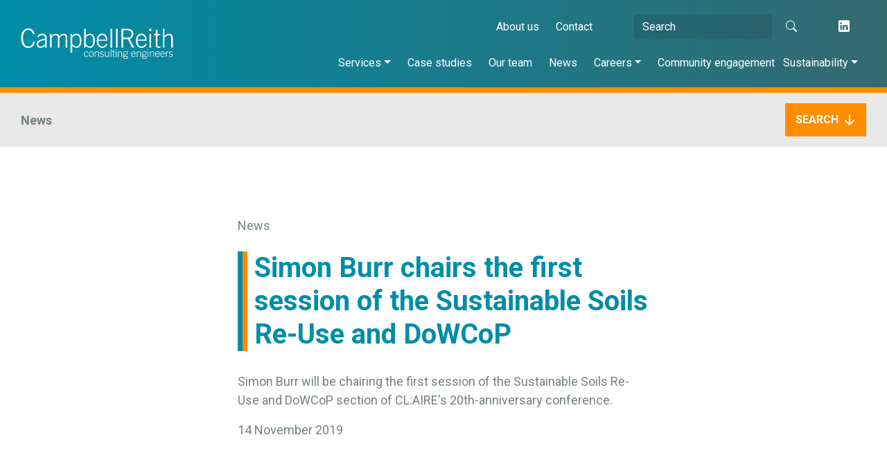

--- FILE ---
content_type: text/html; charset=UTF-8
request_url: https://www.campbellreith.com/news/sustainable-soils-re-use-and-dowcop
body_size: 16373
content:
<!DOCTYPE html>
<html>

<head>
  <meta name='robots' content='index, follow, max-image-preview:large, max-snippet:-1, max-video-preview:-1' />

	<!-- This site is optimized with the Yoast SEO plugin v26.6 - https://yoast.com/wordpress/plugins/seo/ -->
	<title>Simon Burr chairs the first session of the Sustainable Soils Re-Use and DoWCoP</title>
	<meta name="description" content="Simon Burr will be chairing the first session of the Sustainable Soils Re-Use and DoWCoP section of CL:AIRE&#039;s 20th-anniversary conference." />
	<link rel="canonical" href="https://www.campbellreith.com/news/sustainable-soils-re-use-and-dowcop" />
	<meta property="og:locale" content="en_GB" />
	<meta property="og:type" content="article" />
	<meta property="og:title" content="Simon Burr chairs the first session of the Sustainable Soils Re-Use and DoWCoP" />
	<meta property="og:description" content="Simon Burr will be chairing the first session of the Sustainable Soils Re-Use and DoWCoP section of CL:AIRE&#039;s 20th-anniversary conference." />
	<meta property="og:url" content="https://www.campbellreith.com/news/sustainable-soils-re-use-and-dowcop" />
	<meta property="og:site_name" content="CampbellReith | Consulting Engineers" />
	<meta property="article:published_time" content="2019-11-14T11:53:36+00:00" />
	<meta property="article:modified_time" content="2022-04-12T12:38:11+00:00" />
	<meta property="og:image" content="https://www.campbellreith.com/wp-content/uploads/2019/11/Untitled-design-640x360-1.png" />
	<meta property="og:image:width" content="640" />
	<meta property="og:image:height" content="360" />
	<meta property="og:image:type" content="image/png" />
	<meta name="author" content="Campbell Reith" />
	<meta name="twitter:card" content="summary_large_image" />
	<meta name="twitter:title" content="Simon Burr chairs the first session of the Sustainable Soils Re-Use and DoWCoP" />
	<meta name="twitter:description" content="Simon Burr will be chairing the first session of the Sustainable Soils Re-Use and DoWCoP section of CL:AIRE&#039;s 20th-anniversary conference." />
	<meta name="twitter:image" content="https://www.campbellreith.com/wp-content/uploads/2019/11/Untitled-design-640x360-1.png" />
	<meta name="twitter:label1" content="Written by" />
	<meta name="twitter:data1" content="Campbell Reith" />
	<meta name="twitter:label2" content="Estimated reading time" />
	<meta name="twitter:data2" content="1 minute" />
	<script type="application/ld+json" class="yoast-schema-graph">{"@context":"https://schema.org","@graph":[{"@type":"Article","@id":"https://www.campbellreith.com/news/sustainable-soils-re-use-and-dowcop#article","isPartOf":{"@id":"https://www.campbellreith.com/news/sustainable-soils-re-use-and-dowcop"},"author":{"name":"Campbell Reith","@id":"https://www.campbellreith.com/#/schema/person/c852082525ccb00225833e006e5aa518"},"headline":"Simon Burr chairs the first session of the Sustainable Soils Re-Use and DoWCoP","datePublished":"2019-11-14T11:53:36+00:00","dateModified":"2022-04-12T12:38:11+00:00","mainEntityOfPage":{"@id":"https://www.campbellreith.com/news/sustainable-soils-re-use-and-dowcop"},"wordCount":143,"publisher":{"@id":"https://www.campbellreith.com/#organization"},"image":{"@id":"https://www.campbellreith.com/news/sustainable-soils-re-use-and-dowcop#primaryimage"},"thumbnailUrl":"https://www.campbellreith.com/wp-content/uploads/2019/11/Untitled-design-640x360-1.png","articleSection":["News"],"inLanguage":"en-GB"},{"@type":"WebPage","@id":"https://www.campbellreith.com/news/sustainable-soils-re-use-and-dowcop","url":"https://www.campbellreith.com/news/sustainable-soils-re-use-and-dowcop","name":"Simon Burr chairs the first session of the Sustainable Soils Re-Use and DoWCoP","isPartOf":{"@id":"https://www.campbellreith.com/#website"},"primaryImageOfPage":{"@id":"https://www.campbellreith.com/news/sustainable-soils-re-use-and-dowcop#primaryimage"},"image":{"@id":"https://www.campbellreith.com/news/sustainable-soils-re-use-and-dowcop#primaryimage"},"thumbnailUrl":"https://www.campbellreith.com/wp-content/uploads/2019/11/Untitled-design-640x360-1.png","datePublished":"2019-11-14T11:53:36+00:00","dateModified":"2022-04-12T12:38:11+00:00","description":"Simon Burr will be chairing the first session of the Sustainable Soils Re-Use and DoWCoP section of CL:AIRE's 20th-anniversary conference.","breadcrumb":{"@id":"https://www.campbellreith.com/news/sustainable-soils-re-use-and-dowcop#breadcrumb"},"inLanguage":"en-GB","potentialAction":[{"@type":"ReadAction","target":["https://www.campbellreith.com/news/sustainable-soils-re-use-and-dowcop"]}]},{"@type":"ImageObject","inLanguage":"en-GB","@id":"https://www.campbellreith.com/news/sustainable-soils-re-use-and-dowcop#primaryimage","url":"https://www.campbellreith.com/wp-content/uploads/2019/11/Untitled-design-640x360-1.png","contentUrl":"https://www.campbellreith.com/wp-content/uploads/2019/11/Untitled-design-640x360-1.png","width":640,"height":360},{"@type":"BreadcrumbList","@id":"https://www.campbellreith.com/news/sustainable-soils-re-use-and-dowcop#breadcrumb","itemListElement":[{"@type":"ListItem","position":1,"name":"Home","item":"https://www.campbellreith.com/"},{"@type":"ListItem","position":2,"name":"Simon Burr chairs the first session of the Sustainable Soils Re-Use and DoWCoP"}]},{"@type":"WebSite","@id":"https://www.campbellreith.com/#website","url":"https://www.campbellreith.com/","name":"CampbellReith | Consulting Engineers","description":"Your Vision Our World","publisher":{"@id":"https://www.campbellreith.com/#organization"},"potentialAction":[{"@type":"SearchAction","target":{"@type":"EntryPoint","urlTemplate":"https://www.campbellreith.com/?s={search_term_string}"},"query-input":{"@type":"PropertyValueSpecification","valueRequired":true,"valueName":"search_term_string"}}],"inLanguage":"en-GB"},{"@type":"Organization","@id":"https://www.campbellreith.com/#organization","name":"CampbellReith | Consulting Engineers","url":"https://www.campbellreith.com/","logo":{"@type":"ImageObject","inLanguage":"en-GB","@id":"https://www.campbellreith.com/#/schema/logo/image/","url":"https://www.campbellreith.com/wp-content/uploads/2021/11/white-cr_logo.png","contentUrl":"https://www.campbellreith.com/wp-content/uploads/2021/11/white-cr_logo.png","width":253,"height":51,"caption":"CampbellReith | Consulting Engineers"},"image":{"@id":"https://www.campbellreith.com/#/schema/logo/image/"}},{"@type":"Person","@id":"https://www.campbellreith.com/#/schema/person/c852082525ccb00225833e006e5aa518","name":"Campbell Reith","image":{"@type":"ImageObject","inLanguage":"en-GB","@id":"https://www.campbellreith.com/#/schema/person/image/","url":"https://secure.gravatar.com/avatar/?s=96&d=mm&r=g","contentUrl":"https://secure.gravatar.com/avatar/?s=96&d=mm&r=g","caption":"Campbell Reith"},"url":"https://www.campbellreith.com/author/campbell-reith"}]}</script>
	<!-- / Yoast SEO plugin. -->


<link rel='dns-prefetch' href='//ajax.googleapis.com' />
<link rel='dns-prefetch' href='//cdnjs.cloudflare.com' />
<link rel='dns-prefetch' href='//stackpath.bootstrapcdn.com' />
<link rel='dns-prefetch' href='//use.typekit.net' />

<link rel="alternate" title="oEmbed (JSON)" type="application/json+oembed" href="https://www.campbellreith.com/wp-json/oembed/1.0/embed?url=https%3A%2F%2Fwww.campbellreith.com%2Fnews%2Fsustainable-soils-re-use-and-dowcop" />
<link rel="alternate" title="oEmbed (XML)" type="text/xml+oembed" href="https://www.campbellreith.com/wp-json/oembed/1.0/embed?url=https%3A%2F%2Fwww.campbellreith.com%2Fnews%2Fsustainable-soils-re-use-and-dowcop&#038;format=xml" />
<style id='wp-img-auto-sizes-contain-inline-css' type='text/css'>
img:is([sizes=auto i],[sizes^="auto," i]){contain-intrinsic-size:3000px 1500px}
/*# sourceURL=wp-img-auto-sizes-contain-inline-css */
</style>
<style id='wp-emoji-styles-inline-css' type='text/css'>

	img.wp-smiley, img.emoji {
		display: inline !important;
		border: none !important;
		box-shadow: none !important;
		height: 1em !important;
		width: 1em !important;
		margin: 0 0.07em !important;
		vertical-align: -0.1em !important;
		background: none !important;
		padding: 0 !important;
	}
/*# sourceURL=wp-emoji-styles-inline-css */
</style>
<style id='wp-block-library-inline-css' type='text/css'>
:root{--wp-block-synced-color:#7a00df;--wp-block-synced-color--rgb:122,0,223;--wp-bound-block-color:var(--wp-block-synced-color);--wp-editor-canvas-background:#ddd;--wp-admin-theme-color:#007cba;--wp-admin-theme-color--rgb:0,124,186;--wp-admin-theme-color-darker-10:#006ba1;--wp-admin-theme-color-darker-10--rgb:0,107,160.5;--wp-admin-theme-color-darker-20:#005a87;--wp-admin-theme-color-darker-20--rgb:0,90,135;--wp-admin-border-width-focus:2px}@media (min-resolution:192dpi){:root{--wp-admin-border-width-focus:1.5px}}.wp-element-button{cursor:pointer}:root .has-very-light-gray-background-color{background-color:#eee}:root .has-very-dark-gray-background-color{background-color:#313131}:root .has-very-light-gray-color{color:#eee}:root .has-very-dark-gray-color{color:#313131}:root .has-vivid-green-cyan-to-vivid-cyan-blue-gradient-background{background:linear-gradient(135deg,#00d084,#0693e3)}:root .has-purple-crush-gradient-background{background:linear-gradient(135deg,#34e2e4,#4721fb 50%,#ab1dfe)}:root .has-hazy-dawn-gradient-background{background:linear-gradient(135deg,#faaca8,#dad0ec)}:root .has-subdued-olive-gradient-background{background:linear-gradient(135deg,#fafae1,#67a671)}:root .has-atomic-cream-gradient-background{background:linear-gradient(135deg,#fdd79a,#004a59)}:root .has-nightshade-gradient-background{background:linear-gradient(135deg,#330968,#31cdcf)}:root .has-midnight-gradient-background{background:linear-gradient(135deg,#020381,#2874fc)}:root{--wp--preset--font-size--normal:16px;--wp--preset--font-size--huge:42px}.has-regular-font-size{font-size:1em}.has-larger-font-size{font-size:2.625em}.has-normal-font-size{font-size:var(--wp--preset--font-size--normal)}.has-huge-font-size{font-size:var(--wp--preset--font-size--huge)}.has-text-align-center{text-align:center}.has-text-align-left{text-align:left}.has-text-align-right{text-align:right}.has-fit-text{white-space:nowrap!important}#end-resizable-editor-section{display:none}.aligncenter{clear:both}.items-justified-left{justify-content:flex-start}.items-justified-center{justify-content:center}.items-justified-right{justify-content:flex-end}.items-justified-space-between{justify-content:space-between}.screen-reader-text{border:0;clip-path:inset(50%);height:1px;margin:-1px;overflow:hidden;padding:0;position:absolute;width:1px;word-wrap:normal!important}.screen-reader-text:focus{background-color:#ddd;clip-path:none;color:#444;display:block;font-size:1em;height:auto;left:5px;line-height:normal;padding:15px 23px 14px;text-decoration:none;top:5px;width:auto;z-index:100000}html :where(.has-border-color){border-style:solid}html :where([style*=border-top-color]){border-top-style:solid}html :where([style*=border-right-color]){border-right-style:solid}html :where([style*=border-bottom-color]){border-bottom-style:solid}html :where([style*=border-left-color]){border-left-style:solid}html :where([style*=border-width]){border-style:solid}html :where([style*=border-top-width]){border-top-style:solid}html :where([style*=border-right-width]){border-right-style:solid}html :where([style*=border-bottom-width]){border-bottom-style:solid}html :where([style*=border-left-width]){border-left-style:solid}html :where(img[class*=wp-image-]){height:auto;max-width:100%}:where(figure){margin:0 0 1em}html :where(.is-position-sticky){--wp-admin--admin-bar--position-offset:var(--wp-admin--admin-bar--height,0px)}@media screen and (max-width:600px){html :where(.is-position-sticky){--wp-admin--admin-bar--position-offset:0px}}

/*# sourceURL=wp-block-library-inline-css */
</style><style id='wp-block-paragraph-inline-css' type='text/css'>
.is-small-text{font-size:.875em}.is-regular-text{font-size:1em}.is-large-text{font-size:2.25em}.is-larger-text{font-size:3em}.has-drop-cap:not(:focus):first-letter{float:left;font-size:8.4em;font-style:normal;font-weight:100;line-height:.68;margin:.05em .1em 0 0;text-transform:uppercase}body.rtl .has-drop-cap:not(:focus):first-letter{float:none;margin-left:.1em}p.has-drop-cap.has-background{overflow:hidden}:root :where(p.has-background){padding:1.25em 2.375em}:where(p.has-text-color:not(.has-link-color)) a{color:inherit}p.has-text-align-left[style*="writing-mode:vertical-lr"],p.has-text-align-right[style*="writing-mode:vertical-rl"]{rotate:180deg}
/*# sourceURL=https://www.campbellreith.com/wp-includes/blocks/paragraph/style.min.css */
</style>
<style id='global-styles-inline-css' type='text/css'>
:root{--wp--preset--aspect-ratio--square: 1;--wp--preset--aspect-ratio--4-3: 4/3;--wp--preset--aspect-ratio--3-4: 3/4;--wp--preset--aspect-ratio--3-2: 3/2;--wp--preset--aspect-ratio--2-3: 2/3;--wp--preset--aspect-ratio--16-9: 16/9;--wp--preset--aspect-ratio--9-16: 9/16;--wp--preset--color--black: #000000;--wp--preset--color--cyan-bluish-gray: #abb8c3;--wp--preset--color--white: #ffffff;--wp--preset--color--pale-pink: #f78da7;--wp--preset--color--vivid-red: #cf2e2e;--wp--preset--color--luminous-vivid-orange: #ff6900;--wp--preset--color--luminous-vivid-amber: #fcb900;--wp--preset--color--light-green-cyan: #7bdcb5;--wp--preset--color--vivid-green-cyan: #00d084;--wp--preset--color--pale-cyan-blue: #8ed1fc;--wp--preset--color--vivid-cyan-blue: #0693e3;--wp--preset--color--vivid-purple: #9b51e0;--wp--preset--gradient--vivid-cyan-blue-to-vivid-purple: linear-gradient(135deg,rgb(6,147,227) 0%,rgb(155,81,224) 100%);--wp--preset--gradient--light-green-cyan-to-vivid-green-cyan: linear-gradient(135deg,rgb(122,220,180) 0%,rgb(0,208,130) 100%);--wp--preset--gradient--luminous-vivid-amber-to-luminous-vivid-orange: linear-gradient(135deg,rgb(252,185,0) 0%,rgb(255,105,0) 100%);--wp--preset--gradient--luminous-vivid-orange-to-vivid-red: linear-gradient(135deg,rgb(255,105,0) 0%,rgb(207,46,46) 100%);--wp--preset--gradient--very-light-gray-to-cyan-bluish-gray: linear-gradient(135deg,rgb(238,238,238) 0%,rgb(169,184,195) 100%);--wp--preset--gradient--cool-to-warm-spectrum: linear-gradient(135deg,rgb(74,234,220) 0%,rgb(151,120,209) 20%,rgb(207,42,186) 40%,rgb(238,44,130) 60%,rgb(251,105,98) 80%,rgb(254,248,76) 100%);--wp--preset--gradient--blush-light-purple: linear-gradient(135deg,rgb(255,206,236) 0%,rgb(152,150,240) 100%);--wp--preset--gradient--blush-bordeaux: linear-gradient(135deg,rgb(254,205,165) 0%,rgb(254,45,45) 50%,rgb(107,0,62) 100%);--wp--preset--gradient--luminous-dusk: linear-gradient(135deg,rgb(255,203,112) 0%,rgb(199,81,192) 50%,rgb(65,88,208) 100%);--wp--preset--gradient--pale-ocean: linear-gradient(135deg,rgb(255,245,203) 0%,rgb(182,227,212) 50%,rgb(51,167,181) 100%);--wp--preset--gradient--electric-grass: linear-gradient(135deg,rgb(202,248,128) 0%,rgb(113,206,126) 100%);--wp--preset--gradient--midnight: linear-gradient(135deg,rgb(2,3,129) 0%,rgb(40,116,252) 100%);--wp--preset--font-size--small: 13px;--wp--preset--font-size--medium: 20px;--wp--preset--font-size--large: 36px;--wp--preset--font-size--x-large: 42px;--wp--preset--spacing--20: 0.44rem;--wp--preset--spacing--30: 0.67rem;--wp--preset--spacing--40: 1rem;--wp--preset--spacing--50: 1.5rem;--wp--preset--spacing--60: 2.25rem;--wp--preset--spacing--70: 3.38rem;--wp--preset--spacing--80: 5.06rem;--wp--preset--shadow--natural: 6px 6px 9px rgba(0, 0, 0, 0.2);--wp--preset--shadow--deep: 12px 12px 50px rgba(0, 0, 0, 0.4);--wp--preset--shadow--sharp: 6px 6px 0px rgba(0, 0, 0, 0.2);--wp--preset--shadow--outlined: 6px 6px 0px -3px rgb(255, 255, 255), 6px 6px rgb(0, 0, 0);--wp--preset--shadow--crisp: 6px 6px 0px rgb(0, 0, 0);}:where(.is-layout-flex){gap: 0.5em;}:where(.is-layout-grid){gap: 0.5em;}body .is-layout-flex{display: flex;}.is-layout-flex{flex-wrap: wrap;align-items: center;}.is-layout-flex > :is(*, div){margin: 0;}body .is-layout-grid{display: grid;}.is-layout-grid > :is(*, div){margin: 0;}:where(.wp-block-columns.is-layout-flex){gap: 2em;}:where(.wp-block-columns.is-layout-grid){gap: 2em;}:where(.wp-block-post-template.is-layout-flex){gap: 1.25em;}:where(.wp-block-post-template.is-layout-grid){gap: 1.25em;}.has-black-color{color: var(--wp--preset--color--black) !important;}.has-cyan-bluish-gray-color{color: var(--wp--preset--color--cyan-bluish-gray) !important;}.has-white-color{color: var(--wp--preset--color--white) !important;}.has-pale-pink-color{color: var(--wp--preset--color--pale-pink) !important;}.has-vivid-red-color{color: var(--wp--preset--color--vivid-red) !important;}.has-luminous-vivid-orange-color{color: var(--wp--preset--color--luminous-vivid-orange) !important;}.has-luminous-vivid-amber-color{color: var(--wp--preset--color--luminous-vivid-amber) !important;}.has-light-green-cyan-color{color: var(--wp--preset--color--light-green-cyan) !important;}.has-vivid-green-cyan-color{color: var(--wp--preset--color--vivid-green-cyan) !important;}.has-pale-cyan-blue-color{color: var(--wp--preset--color--pale-cyan-blue) !important;}.has-vivid-cyan-blue-color{color: var(--wp--preset--color--vivid-cyan-blue) !important;}.has-vivid-purple-color{color: var(--wp--preset--color--vivid-purple) !important;}.has-black-background-color{background-color: var(--wp--preset--color--black) !important;}.has-cyan-bluish-gray-background-color{background-color: var(--wp--preset--color--cyan-bluish-gray) !important;}.has-white-background-color{background-color: var(--wp--preset--color--white) !important;}.has-pale-pink-background-color{background-color: var(--wp--preset--color--pale-pink) !important;}.has-vivid-red-background-color{background-color: var(--wp--preset--color--vivid-red) !important;}.has-luminous-vivid-orange-background-color{background-color: var(--wp--preset--color--luminous-vivid-orange) !important;}.has-luminous-vivid-amber-background-color{background-color: var(--wp--preset--color--luminous-vivid-amber) !important;}.has-light-green-cyan-background-color{background-color: var(--wp--preset--color--light-green-cyan) !important;}.has-vivid-green-cyan-background-color{background-color: var(--wp--preset--color--vivid-green-cyan) !important;}.has-pale-cyan-blue-background-color{background-color: var(--wp--preset--color--pale-cyan-blue) !important;}.has-vivid-cyan-blue-background-color{background-color: var(--wp--preset--color--vivid-cyan-blue) !important;}.has-vivid-purple-background-color{background-color: var(--wp--preset--color--vivid-purple) !important;}.has-black-border-color{border-color: var(--wp--preset--color--black) !important;}.has-cyan-bluish-gray-border-color{border-color: var(--wp--preset--color--cyan-bluish-gray) !important;}.has-white-border-color{border-color: var(--wp--preset--color--white) !important;}.has-pale-pink-border-color{border-color: var(--wp--preset--color--pale-pink) !important;}.has-vivid-red-border-color{border-color: var(--wp--preset--color--vivid-red) !important;}.has-luminous-vivid-orange-border-color{border-color: var(--wp--preset--color--luminous-vivid-orange) !important;}.has-luminous-vivid-amber-border-color{border-color: var(--wp--preset--color--luminous-vivid-amber) !important;}.has-light-green-cyan-border-color{border-color: var(--wp--preset--color--light-green-cyan) !important;}.has-vivid-green-cyan-border-color{border-color: var(--wp--preset--color--vivid-green-cyan) !important;}.has-pale-cyan-blue-border-color{border-color: var(--wp--preset--color--pale-cyan-blue) !important;}.has-vivid-cyan-blue-border-color{border-color: var(--wp--preset--color--vivid-cyan-blue) !important;}.has-vivid-purple-border-color{border-color: var(--wp--preset--color--vivid-purple) !important;}.has-vivid-cyan-blue-to-vivid-purple-gradient-background{background: var(--wp--preset--gradient--vivid-cyan-blue-to-vivid-purple) !important;}.has-light-green-cyan-to-vivid-green-cyan-gradient-background{background: var(--wp--preset--gradient--light-green-cyan-to-vivid-green-cyan) !important;}.has-luminous-vivid-amber-to-luminous-vivid-orange-gradient-background{background: var(--wp--preset--gradient--luminous-vivid-amber-to-luminous-vivid-orange) !important;}.has-luminous-vivid-orange-to-vivid-red-gradient-background{background: var(--wp--preset--gradient--luminous-vivid-orange-to-vivid-red) !important;}.has-very-light-gray-to-cyan-bluish-gray-gradient-background{background: var(--wp--preset--gradient--very-light-gray-to-cyan-bluish-gray) !important;}.has-cool-to-warm-spectrum-gradient-background{background: var(--wp--preset--gradient--cool-to-warm-spectrum) !important;}.has-blush-light-purple-gradient-background{background: var(--wp--preset--gradient--blush-light-purple) !important;}.has-blush-bordeaux-gradient-background{background: var(--wp--preset--gradient--blush-bordeaux) !important;}.has-luminous-dusk-gradient-background{background: var(--wp--preset--gradient--luminous-dusk) !important;}.has-pale-ocean-gradient-background{background: var(--wp--preset--gradient--pale-ocean) !important;}.has-electric-grass-gradient-background{background: var(--wp--preset--gradient--electric-grass) !important;}.has-midnight-gradient-background{background: var(--wp--preset--gradient--midnight) !important;}.has-small-font-size{font-size: var(--wp--preset--font-size--small) !important;}.has-medium-font-size{font-size: var(--wp--preset--font-size--medium) !important;}.has-large-font-size{font-size: var(--wp--preset--font-size--large) !important;}.has-x-large-font-size{font-size: var(--wp--preset--font-size--x-large) !important;}
/*# sourceURL=global-styles-inline-css */
</style>

<style id='classic-theme-styles-inline-css' type='text/css'>
/*! This file is auto-generated */
.wp-block-button__link{color:#fff;background-color:#32373c;border-radius:9999px;box-shadow:none;text-decoration:none;padding:calc(.667em + 2px) calc(1.333em + 2px);font-size:1.125em}.wp-block-file__button{background:#32373c;color:#fff;text-decoration:none}
/*# sourceURL=/wp-includes/css/classic-themes.min.css */
</style>
<link rel='stylesheet' id='bootstrap4-css' href='https://stackpath.bootstrapcdn.com/bootstrap/4.1.1/css/bootstrap.min.css?ver=6.9' type='text/css' media='all' />
<link rel='stylesheet' id='style-css' href='https://www.campbellreith.com/wp-content/themes/thinkcreative/style.css?v=1768626305&#038;ver=6.9' type='text/css' media='all' />
<link rel='stylesheet' id='animations-css' href='https://www.campbellreith.com/wp-content/themes/thinkcreative/css/animations.css?ver=6.9' type='text/css' media='all' />
<link rel='stylesheet' id='typekit-css' href='https://use.typekit.net/fcg8ukb.css?ver=6.9' type='text/css' media='all' />
<link rel='stylesheet' id='lightbox-css' href='https://www.campbellreith.com/wp-content/themes/thinkcreative/css/lightbox.css?ver=6.9' type='text/css' media='all' />
<link rel='stylesheet' id='splidecss-css' href='https://www.campbellreith.com/wp-content/themes/thinkcreative/css/splide.min.css?ver=6.9' type='text/css' media='all' />
<link rel='stylesheet' id='jquery-ui-css-css' href='//ajax.googleapis.com/ajax/libs/jqueryui/1.13.3/themes/smoothness/jquery-ui.css' type='text/css' media='' />
<script type="text/javascript" src="https://www.campbellreith.com/wp-includes/js/jquery/jquery.min.js?ver=3.7.1" id="jquery-core-js"></script>
<script type="text/javascript" src="https://www.campbellreith.com/wp-includes/js/jquery/jquery-migrate.min.js?ver=3.4.1" id="jquery-migrate-js"></script>
<script type="text/javascript" id="misha_scripts-js-extra">
/* <![CDATA[ */
var misha_loadmore_params = {"ajaxurl":"https://www.campbellreith.com/wp-admin/admin-ajax.php","posts":"{\"page\":0,\"name\":\"sustainable-soils-re-use-and-dowcop\",\"category_name\":\"news\",\"error\":\"\",\"m\":\"\",\"p\":0,\"post_parent\":\"\",\"subpost\":\"\",\"subpost_id\":\"\",\"attachment\":\"\",\"attachment_id\":0,\"pagename\":\"\",\"page_id\":0,\"second\":\"\",\"minute\":\"\",\"hour\":\"\",\"day\":0,\"monthnum\":0,\"year\":0,\"w\":0,\"tag\":\"\",\"cat\":\"\",\"tag_id\":\"\",\"author\":\"\",\"author_name\":\"\",\"feed\":\"\",\"tb\":\"\",\"paged\":0,\"meta_key\":\"\",\"meta_value\":\"\",\"preview\":\"\",\"s\":\"\",\"sentence\":\"\",\"title\":\"\",\"fields\":\"all\",\"menu_order\":\"\",\"embed\":\"\",\"category__in\":[],\"category__not_in\":[],\"category__and\":[],\"post__in\":[],\"post__not_in\":[],\"post_name__in\":[],\"tag__in\":[],\"tag__not_in\":[],\"tag__and\":[],\"tag_slug__in\":[],\"tag_slug__and\":[],\"post_parent__in\":[],\"post_parent__not_in\":[],\"author__in\":[],\"author__not_in\":[],\"search_columns\":[],\"ignore_sticky_posts\":false,\"suppress_filters\":false,\"cache_results\":true,\"update_post_term_cache\":true,\"update_menu_item_cache\":false,\"lazy_load_term_meta\":true,\"update_post_meta_cache\":true,\"post_type\":\"\",\"posts_per_page\":24,\"nopaging\":false,\"comments_per_page\":\"50\",\"no_found_rows\":false,\"order\":\"DESC\"}","current_page":"1","max_page":"0"};
//# sourceURL=misha_scripts-js-extra
/* ]]> */
</script>
<script type="text/javascript" src="https://www.campbellreith.com/wp-content/themes/thinkcreative/js/loadmore.js?ver=1768626305" id="misha_scripts-js"></script>
<link rel="https://api.w.org/" href="https://www.campbellreith.com/wp-json/" /><link rel="alternate" title="JSON" type="application/json" href="https://www.campbellreith.com/wp-json/wp/v2/posts/7156" /><link rel="EditURI" type="application/rsd+xml" title="RSD" href="https://www.campbellreith.com/xmlrpc.php?rsd" />
<meta name="generator" content="WordPress 6.9" />
<link rel='shortlink' href='https://www.campbellreith.com/?p=7156' />
<link rel="icon" href="https://www.campbellreith.com/wp-content/uploads/2022/09/Favicon-CR.svg" sizes="32x32" />
<link rel="icon" href="https://www.campbellreith.com/wp-content/uploads/2022/09/Favicon-CR.svg" sizes="192x192" />
<link rel="apple-touch-icon" href="https://www.campbellreith.com/wp-content/uploads/2022/09/Favicon-CR.svg" />
<meta name="msapplication-TileImage" content="https://www.campbellreith.com/wp-content/uploads/2022/09/Favicon-CR.svg" />
		<style type="text/css" id="wp-custom-css">
			@media (max-width: 992px) {
	.cr-svg.scope-2-2-svg svg {
		width: 100%;
	}
}		</style>
		  <title>
    Simon Burr chairs the first session of the Sustainable Soils Re-Use and DoWCoP     &nbsp;-&nbsp;CampbellReith | Consulting Engineers</title>
  <meta name="viewport" content="width=device-width, initial-scale=1.0">
  <meta name="msvalidate.01" content="8416CAF1F78ACF464BB5EE43763D050D" />
  <script async src="https://www.googletagmanager.com/gtag/js?id=UA-142079534-7"></script>
  <script>  window.dataLayer = window.dataLayer || [];  function gtag(){dataLayer.push(arguments);}  gtag('js', new Date());
  	gtag('config', 'UA-142079534-7');
	</script>
<meta name="generator" content="WP Rocket 3.20.2" data-wpr-features="wpr_preload_links wpr_desktop" /></head>

<body data-rsssl=1 class="wp-singular post-template-default single single-post postid-7156 single-format-standard wp-custom-logo wp-theme-thinkcreative">
  <header data-rocket-location-hash="3dd222460a0c687692d3b76a1fc58810" id="top">
    <nav class="navbar navbar-expand-lg navbar-dark flex-wrap">
      <div class="container flex-wrap header-container"><a href="/"><img width="220px" height="44px" src="https://www.campbellreith.com/wp-content/uploads/2022/03/logo.svg"></a>
        <div class="search-collapse">
          <div class="search-collapse-inner d-flex flex-column justify-content-center">
            <div class="container">
              <div class="col-12 h-100 d-flex align-items-center justify-content-between">
                <form action="/" method="get" class="form-inline my-2 my-lg-0">
                  <input class="search-form form-control" id="archive-search" name="s" type="search" placeholder="Search" aria-label="Search" value="" required>
                  <button class="search-btn my-2 my-sm-0 ml-lg-0 ml-2" type="submit"><i class="bi bi-search"></i> </button>
                </form>
                <div class="mobile-search-btn-close d-lg-none d-block ml-auto text-white"> <i class="bi bi-x-lg"></i> </div>
              </div>
            </div>
          </div>
        </div>
        <div class="mobile-search-btn d-lg-none d-block ml-auto text-white"> <i class="bi bi-search"></i> </div>
        <div class="mob-sep d-lg-none d-block"> </div>
        <button class=" navbar-toggler" type="button" data-toggle="collapse" data-target="#navbarSupportedContent" aria-controls="navbarSupportedContent" aria-expanded="false" aria-label="Toggle Navigation">
          <div class=" hamburger">
            <div class="hamburger-box">
              <div class="hamburger-inner"></div>
            </div>
          </div>
        </button>
        <div class="collapse navbar-collapse justify-content-end" id="navbarSupportedContent">
          <div class="row d-flex flex-column flex-nowrap align-items-xl-end align-items-center">
            <div class="col-12 header-top d-flex flex-row order-lg-1 order-2 flex-wrap justify-content-lg-end justify-content-start mb-lg-2 mb-0  align-items-center">
              <div class="top-header-menu d-lg-block d-none mr-5">
                <ul id="menu-top-header-menu" class="nav navbar-nav ml-lg-auto py-lg-0 pt-5 pb-4 ml-0" itemscope itemtype="http://www.schema.org/SiteNavigationElement"><li  id="menu-item-12409" class="menu-item menu-item-type-post_type menu-item-object-page menu-item-12409 nav-item"><a itemprop="url" href="https://www.campbellreith.com/about-us" class="nav-link"><span itemprop="name">About us</span></a></li>
<li  id="menu-item-12410" class="menu-item menu-item-type-post_type menu-item-object-page menu-item-12410 nav-item"><a itemprop="url" href="https://www.campbellreith.com/contact" class="nav-link"><span itemprop="name">Contact</span></a></li>
</ul>              </div>
              <div class="header-search d-lg-inline d-none mr-xl-4 mr-0">
                <!--§BR Bootstrap Search Form-->
<form action="/" method="get" class="form-inline my-2 my-lg-0 mr-lg-3 mr-4">
  <input class="search-form form-control" id="archive-search" name="s" type="search" placeholder="Search" aria-label="Search" value="" required>
  <button class="search-btn my-2 my-sm-0 ml-lg-0 ml-2" type="submit"><i class="bi bi-search"></i> </button>
</form>
              </div>
              <a target="_blank" href="https://www.linkedin.com/company/campbell-reith-hill-llp" class="social-link mr-4 text-white"><i class="bi bi-linkedin"></i></a>
            </div>
            <div class="col-12 header-menu d-xl-flex d-lg-none d-flex flex-row order-lg-2 order-1 justify-content-lg-center justify-content-start">
              <ul id="menu-main-menu" class="nav navbar-nav ml-lg-auto py-lg-0 pt-5 pb-4 ml-0" itemscope itemtype="http://www.schema.org/SiteNavigationElement"><li  id="menu-item-12407" class="d-lg-none d-block menu-item menu-item-type-post_type menu-item-object-page menu-item-12407 nav-item"><a itemprop="url" href="https://www.campbellreith.com/about-us" class="nav-link"><span itemprop="name">About us</span></a></li>
<li  id="menu-item-47" class="no-p-l menu-item menu-item-type-post_type menu-item-object-page menu-item-has-children dropdown menu-item-47 nav-item"><a href="https://www.campbellreith.com/services" data-hover="dropdown" aria-haspopup="true" aria-expanded="false" class="dropdown-toggle nav-link" id="menu-item-dropdown-47"><span itemprop="name">Services</span></a>
<ul class="dropdown-menu" aria-labelledby="menu-item-dropdown-47">
	<li  id="menu-item-10778" class="menu-item menu-item-type-post_type menu-item-object-page menu-item-10778 nav-item"><a itemprop="url" href="https://www.campbellreith.com/services/structural-engineering" class="dropdown-item"><span itemprop="name">Structural</span></a></li>
	<li  id="menu-item-422" class="menu-item menu-item-type-post_type menu-item-object-page menu-item-422 nav-item"><a itemprop="url" href="https://www.campbellreith.com/services/civil-engineering" class="dropdown-item"><span itemprop="name">Civil</span></a></li>
	<li  id="menu-item-10774" class="menu-item menu-item-type-post_type menu-item-object-page menu-item-10774 nav-item"><a itemprop="url" href="https://www.campbellreith.com/services/geotechnical" class="dropdown-item"><span itemprop="name">Geotechnical</span></a></li>
	<li  id="menu-item-12022" class="menu-item menu-item-type-post_type menu-item-object-page menu-item-12022 nav-item"><a itemprop="url" href="https://www.campbellreith.com/services/land-quality" class="dropdown-item"><span itemprop="name">Land quality</span></a></li>
	<li  id="menu-item-10773" class="menu-item menu-item-type-post_type menu-item-object-page menu-item-10773 nav-item"><a itemprop="url" href="https://www.campbellreith.com/services/developmentplanning" class="dropdown-item"><span itemprop="name">Development planning</span></a></li>
	<li  id="menu-item-10776" class="menu-item menu-item-type-post_type menu-item-object-page menu-item-10776 nav-item"><a itemprop="url" href="https://www.campbellreith.com/services/transportplanning" class="dropdown-item"><span itemprop="name">Transport planning</span></a></li>
	<li  id="menu-item-11397" class="menu-item menu-item-type-post_type menu-item-object-page menu-item-11397 nav-item"><a itemprop="url" href="https://www.campbellreith.com/services/bim-3d-modelling" class="dropdown-item"><span itemprop="name">BIM &#038; 3D modelling</span></a></li>
	<li  id="menu-item-10775" class="menu-item menu-item-type-post_type menu-item-object-page menu-item-10775 nav-item"><a itemprop="url" href="https://www.campbellreith.com/services/gis-gissmo" class="dropdown-item"><span itemprop="name">GIS &#038; GISSMo</span></a></li>
</ul>
</li>
<li  id="menu-item-49" class="menu-item menu-item-type-post_type_archive menu-item-object-case-studies menu-item-49 nav-item"><a itemprop="url" href="https://www.campbellreith.com/case-studies" class="nav-link"><span itemprop="name">Case studies</span></a></li>
<li  id="menu-item-51" class="menu-item menu-item-type-post_type_archive menu-item-object-meet-the-team menu-item-51 nav-item"><a itemprop="url" href="https://www.campbellreith.com/meet-the-team" class="nav-link"><span itemprop="name">Our team</span></a></li>
<li  id="menu-item-332" class="menu-item menu-item-type-post_type menu-item-object-page current_page_parent menu-item-332 nav-item"><a itemprop="url" href="https://www.campbellreith.com/news" class="nav-link"><span itemprop="name">News</span></a></li>
<li  id="menu-item-45" class="menu-item menu-item-type-post_type menu-item-object-page menu-item-has-children dropdown menu-item-45 nav-item"><a href="https://www.campbellreith.com/careers" data-hover="dropdown" aria-haspopup="true" aria-expanded="false" class="dropdown-toggle nav-link" id="menu-item-dropdown-45"><span itemprop="name">Careers</span></a>
<ul class="dropdown-menu" aria-labelledby="menu-item-dropdown-45">
	<li  id="menu-item-150" class="menu-item menu-item-type-post_type menu-item-object-page menu-item-150 nav-item"><a itemprop="url" href="https://www.campbellreith.com/careers/life-at-campbell-reith" class="dropdown-item"><span itemprop="name">Life at CampbellReith</span></a></li>
	<li  id="menu-item-196" class="menu-item menu-item-type-post_type menu-item-object-page menu-item-196 nav-item"><a itemprop="url" href="https://www.campbellreith.com/careers/career-development" class="dropdown-item"><span itemprop="name">Career development</span></a></li>
	<li  id="menu-item-327" class="menu-item menu-item-type-post_type_archive menu-item-object-positions menu-item-327 nav-item"><a itemprop="url" href="https://www.campbellreith.com/positions" class="dropdown-item"><span itemprop="name">Positions</span></a></li>
	<li  id="menu-item-309" class="menu-item menu-item-type-post_type menu-item-object-page menu-item-309 nav-item"><a itemprop="url" href="https://www.campbellreith.com/careers/graduate-showcase" class="dropdown-item"><span itemprop="name">Graduate showcase</span></a></li>
</ul>
</li>
<li  id="menu-item-12810" class="no-p-r menu-item menu-item-type-post_type menu-item-object-page menu-item-12810 nav-item"><a itemprop="url" href="https://www.campbellreith.com/community-engagement" class="nav-link"><span itemprop="name">Community engagement</span></a></li>
<li  id="menu-item-14055" class="menu-item menu-item-type-post_type menu-item-object-page menu-item-has-children dropdown menu-item-14055 nav-item"><a href="https://www.campbellreith.com/sustainability" data-hover="dropdown" aria-haspopup="true" aria-expanded="false" class="dropdown-toggle nav-link" id="menu-item-dropdown-14055"><span itemprop="name">Sustainability</span></a>
<ul class="dropdown-menu" aria-labelledby="menu-item-dropdown-14055">
	<li  id="menu-item-14057" class="menu-item menu-item-type-post_type menu-item-object-page menu-item-14057 nav-item"><a itemprop="url" href="https://www.campbellreith.com/carbon-reduction-plan" class="dropdown-item"><span itemprop="name">Carbon reduction plan</span></a></li>
	<li  id="menu-item-14056" class="menu-item menu-item-type-post_type menu-item-object-page menu-item-14056 nav-item"><a itemprop="url" href="https://www.campbellreith.com/sustainability/zero-carbon-roadmap" class="dropdown-item"><span itemprop="name">Zero carbon roadmap</span></a></li>
</ul>
</li>
<li  id="menu-item-12408" class="d-lg-none d-block menu-item menu-item-type-post_type menu-item-object-page menu-item-12408 nav-item"><a itemprop="url" href="https://www.campbellreith.com/contact" class="nav-link"><span itemprop="name">Contact</span></a></li>
</ul>            </div>
          </div>
        </div>
      </div>
      <div class="container p-0 d-xl-none d-lg-block d-none">
        <div class="row">
          <div class="col-12 header-menu d-flex flex-row">
            <ul id="menu-main-menu-1" class="nav navbar-nav justify-content-lg-start justify-content-md-between w-100 pt-lg-1 pt-0 pb-lg-2 pb-2" itemscope itemtype="http://www.schema.org/SiteNavigationElement"><li  class="d-lg-none d-block menu-item menu-item-type-post_type menu-item-object-page menu-item-12407 nav-item"><a itemprop="url" href="https://www.campbellreith.com/about-us" class="nav-link"><span itemprop="name">About us</span></a></li>
<li  class="no-p-l menu-item menu-item-type-post_type menu-item-object-page menu-item-has-children dropdown menu-item-47 nav-item"><a href="https://www.campbellreith.com/services" data-hover="dropdown" aria-haspopup="true" aria-expanded="false" class="dropdown-toggle nav-link" id="menu-item-dropdown-47"><span itemprop="name">Services</span></a>
<ul class="dropdown-menu" aria-labelledby="menu-item-dropdown-47">
	<li  class="menu-item menu-item-type-post_type menu-item-object-page menu-item-10778 nav-item"><a itemprop="url" href="https://www.campbellreith.com/services/structural-engineering" class="dropdown-item"><span itemprop="name">Structural</span></a></li>
	<li  class="menu-item menu-item-type-post_type menu-item-object-page menu-item-422 nav-item"><a itemprop="url" href="https://www.campbellreith.com/services/civil-engineering" class="dropdown-item"><span itemprop="name">Civil</span></a></li>
	<li  class="menu-item menu-item-type-post_type menu-item-object-page menu-item-10774 nav-item"><a itemprop="url" href="https://www.campbellreith.com/services/geotechnical" class="dropdown-item"><span itemprop="name">Geotechnical</span></a></li>
	<li  class="menu-item menu-item-type-post_type menu-item-object-page menu-item-12022 nav-item"><a itemprop="url" href="https://www.campbellreith.com/services/land-quality" class="dropdown-item"><span itemprop="name">Land quality</span></a></li>
	<li  class="menu-item menu-item-type-post_type menu-item-object-page menu-item-10773 nav-item"><a itemprop="url" href="https://www.campbellreith.com/services/developmentplanning" class="dropdown-item"><span itemprop="name">Development planning</span></a></li>
	<li  class="menu-item menu-item-type-post_type menu-item-object-page menu-item-10776 nav-item"><a itemprop="url" href="https://www.campbellreith.com/services/transportplanning" class="dropdown-item"><span itemprop="name">Transport planning</span></a></li>
	<li  class="menu-item menu-item-type-post_type menu-item-object-page menu-item-11397 nav-item"><a itemprop="url" href="https://www.campbellreith.com/services/bim-3d-modelling" class="dropdown-item"><span itemprop="name">BIM &#038; 3D modelling</span></a></li>
	<li  class="menu-item menu-item-type-post_type menu-item-object-page menu-item-10775 nav-item"><a itemprop="url" href="https://www.campbellreith.com/services/gis-gissmo" class="dropdown-item"><span itemprop="name">GIS &#038; GISSMo</span></a></li>
</ul>
</li>
<li  class="menu-item menu-item-type-post_type_archive menu-item-object-case-studies menu-item-49 nav-item"><a itemprop="url" href="https://www.campbellreith.com/case-studies" class="nav-link"><span itemprop="name">Case studies</span></a></li>
<li  class="menu-item menu-item-type-post_type_archive menu-item-object-meet-the-team menu-item-51 nav-item"><a itemprop="url" href="https://www.campbellreith.com/meet-the-team" class="nav-link"><span itemprop="name">Our team</span></a></li>
<li  class="menu-item menu-item-type-post_type menu-item-object-page current_page_parent menu-item-332 nav-item"><a itemprop="url" href="https://www.campbellreith.com/news" class="nav-link"><span itemprop="name">News</span></a></li>
<li  class="menu-item menu-item-type-post_type menu-item-object-page menu-item-has-children dropdown menu-item-45 nav-item"><a href="https://www.campbellreith.com/careers" data-hover="dropdown" aria-haspopup="true" aria-expanded="false" class="dropdown-toggle nav-link" id="menu-item-dropdown-45"><span itemprop="name">Careers</span></a>
<ul class="dropdown-menu" aria-labelledby="menu-item-dropdown-45">
	<li  class="menu-item menu-item-type-post_type menu-item-object-page menu-item-150 nav-item"><a itemprop="url" href="https://www.campbellreith.com/careers/life-at-campbell-reith" class="dropdown-item"><span itemprop="name">Life at CampbellReith</span></a></li>
	<li  class="menu-item menu-item-type-post_type menu-item-object-page menu-item-196 nav-item"><a itemprop="url" href="https://www.campbellreith.com/careers/career-development" class="dropdown-item"><span itemprop="name">Career development</span></a></li>
	<li  class="menu-item menu-item-type-post_type_archive menu-item-object-positions menu-item-327 nav-item"><a itemprop="url" href="https://www.campbellreith.com/positions" class="dropdown-item"><span itemprop="name">Positions</span></a></li>
	<li  class="menu-item menu-item-type-post_type menu-item-object-page menu-item-309 nav-item"><a itemprop="url" href="https://www.campbellreith.com/careers/graduate-showcase" class="dropdown-item"><span itemprop="name">Graduate showcase</span></a></li>
</ul>
</li>
<li  class="no-p-r menu-item menu-item-type-post_type menu-item-object-page menu-item-12810 nav-item"><a itemprop="url" href="https://www.campbellreith.com/community-engagement" class="nav-link"><span itemprop="name">Community engagement</span></a></li>
<li  class="menu-item menu-item-type-post_type menu-item-object-page menu-item-has-children dropdown menu-item-14055 nav-item"><a href="https://www.campbellreith.com/sustainability" data-hover="dropdown" aria-haspopup="true" aria-expanded="false" class="dropdown-toggle nav-link" id="menu-item-dropdown-14055"><span itemprop="name">Sustainability</span></a>
<ul class="dropdown-menu" aria-labelledby="menu-item-dropdown-14055">
	<li  class="menu-item menu-item-type-post_type menu-item-object-page menu-item-14057 nav-item"><a itemprop="url" href="https://www.campbellreith.com/carbon-reduction-plan" class="dropdown-item"><span itemprop="name">Carbon reduction plan</span></a></li>
	<li  class="menu-item menu-item-type-post_type menu-item-object-page menu-item-14056 nav-item"><a itemprop="url" href="https://www.campbellreith.com/sustainability/zero-carbon-roadmap" class="dropdown-item"><span itemprop="name">Zero carbon roadmap</span></a></li>
</ul>
</li>
<li  class="d-lg-none d-block menu-item menu-item-type-post_type menu-item-object-page menu-item-12408 nav-item"><a itemprop="url" href="https://www.campbellreith.com/contact" class="nav-link"><span itemprop="name">Contact</span></a></li>
</ul>          </div>
        </div>
    </nav>
  </header>
  </div><main role="main">
  <section class="bt-orange btn-orange animated opacity">
    <div class="archive-top position-relative">
  <div class="container">
    <div class="col-12">
      <div class="row align-items-center">
        <div class="col-6">
          <p class="mb-0 strong">
            News          </p>
        </div>
                <div class="col-6 d-flex justify-content-end"> <a class="btn-archive-search cr-btn cr-positions-btn d-inline-block" data-post-type="post"><span class="d-flex align-items-center">Search <i class="bi bi-arrow-down-short"></i> </span></a> </div>
      </div>
    </div>
  </div>
</div>  </section>
  <section class="position-relative animated opacity">
    <div class="archive-search bg-blue position-absolute">
  <div class="container">
    <div class="col-12">
      <div class="section-pad-small">
        <div class="archive-search-form">
          <form action="/" method="get" class="form-inline">
            <div class="position-relative"> <i class="bi bi-search"></i>
              <input class="search-form form-control" id="archiveSearch" name="s" type="search" placeholder="Search News" aria-label="Search" value="" required>
              <div id="clearSearch" class="text-white"><i class="bi bi-x-lg"></i></div>
            </div>
          </form>
        </div>
        <div class="archive-search-results"></div>
        <p id="noResults" class="mt-3 mb-0 text-white">No results found.</p>
      </div>
    </div>
  </div>
</div>
  </section>
  <section class="section-pad no-pad-bottom animated opacity">
    <div class="container">
      <div class="col-xl-6 col-lg-10 col-12 mx-auto mb-5">
                  <p class="mb-4">
            News          </p>
                <div class="section-title-wrapper news-section-title">
          <div class="section-title section-title-orange">
            <h1 class="single-post-title">
              Simon Burr chairs the first session of the Sustainable Soils Re-Use and DoWCoP            </h1>
          </div>
        </div>
                  <p>
            Simon Burr will be chairing the first session of the Sustainable Soils Re-Use and DoWCoP section of CL:AIRE's 20th-anniversary conference.          </p>
                <p class="mb-0">
          14 November 2019        </p>
      </div>
    </div>
  </section>
      <section class="section-pad-small no-pad-top animated opacity">
      <div class="container">
        <div class="col-xl-6 col-lg-10 col-12 mx-auto">
          <div class="post-featured-image" style="background-image: url('https://www.campbellreith.com/wp-content/uploads/2019/11/Untitled-design-640x360-1.png')"> </div>
        </div>
      </div>
    </section>
    <section class="section-pad no-pad-top">
    <div class="container">
      <div class="col-xl-6 col-lg-10 col-12 mx-auto">
        <div class="post-content">
          
<p>As a member of <a href="https://www.claire.co.uk/home">CL:AIRE&#8217;s</a> Technology and Research Group (TRG) <a href="https://www.campbellreith.com/meet-the-team/simon-burr">Simon Burr</a>, Land Quality partner in our London office, will be chairing the first session of the Sustainable Soils Re-Use and DoWCoP (Definition of Waste Code of Practice) section of CL:AIRE&#8217;s 20th-anniversary conference.</p>



<p>CL:AIRE is an environmental organisation created to improve standards and efficiency in the brownfield regeneration industry and is responsible for much of the guidance that is used in the industry and one of the TRG&#8217;s roles is to review all publications prior to issue to ensure scientific validity. Simon was one of the TRG members who reviewed the draft version of the DoWCoP which is now with the Environment Agency for comment and approval.</p>



<p>Find out more about CL:AIRE <a href="https://www.ciria.org/News/CIRIA_news2/Delivering_better_water_management_through_the_planning_system_guide.aspx">here.</a></p>
        </div>
      </div>
    </div>
  </section>
  <section id="secFive" class="section-pad no-pad-top">
    <div class="container">
      <div class="col-12">
        <div class="row section-pad-small">
          <div class="col-12">
            <div class="row">
              <div class="col-10">
                <div class="section-title-wrapper mb-0">
                  <div class="section-title section-title-orange">
                    <h3 class="mb-2">Related</h3>
                    <h4 class="mb-0">News</h4>
                  </div>
                </div>
              </div>
            </div>
            <div class="post-wrap">
              <div class="row flex-nowrap post-scroll post-row">
  <div class='col-xl-3 col-lg-6 col-md-6 col-10 post-col'><a href=https://www.campbellreith.com/news/the-importance-of-contaminated-land-risk-assessment-for-reduction-of-unnecessary-waste-soil-disposal><div class='case-study post-card mb-4 post-item'><div class='cs-overlay'><div class='diamond-row d-flex'><div class='diamond'></div><div class='diamond'></div></div><div class='diamond'></div></div><div class='post-img d-flex flex-column justify-content-end h-100 w-100'><div class='post-img-wrap animated bg-image-in'><div class='post-img-inner h-100 w-100' style='background-image: url(https://www.campbellreith.com/wp-content/uploads/2025/12/IMG_7776-768x1024.jpg);'></div></div><span class='read-time'><i class='bi bi-clock mr-2'></i>2 min read</span><div class='post-body'><span class='post-cat d-block mb-1'>News</span><h3 class='post-title mb-2'>The Importance of Contaminated Land Risk Assessment for Reduction of Unnecessary Waste Soil Disposal</h3><p class='d-inline-block post-link mb-0' href=https://www.campbellreith.com/news/the-importance-of-contaminated-land-risk-assessment-for-reduction-of-unnecessary-waste-soil-disposal>Read more</p></div></div></div></a></div><div class='col-xl-3 col-lg-6 col-md-6 col-10 post-col'><a href=https://www.campbellreith.com/news/designing-for-the-new-normal-flood-resilience-and-sustainable-drainage><div class='case-study post-card mb-4 post-item'><div class='cs-overlay'><div class='diamond-row d-flex'><div class='diamond'></div><div class='diamond'></div></div><div class='diamond'></div></div><div class='post-img d-flex flex-column justify-content-end h-100 w-100'><div class='post-img-wrap animated bg-image-in'><div class='post-img-inner h-100 w-100' style='background-image: url(https://www.campbellreith.com/wp-content/uploads/2025/12/IMG_0473-1-1024x686.jpg);'></div></div><span class='read-time'><i class='bi bi-clock mr-2'></i>3 min read</span><div class='post-body'><span class='post-cat d-block mb-1'>News</span><h3 class='post-title mb-2'>Designing for the New Normal: Flood Resilience and Sustainable Drainage</h3><p class='d-inline-block post-link mb-0' href=https://www.campbellreith.com/news/designing-for-the-new-normal-flood-resilience-and-sustainable-drainage>Read more</p></div></div></div></a></div><div class='col-xl-3 col-lg-6 col-md-6 col-10 post-col'><a href=https://www.campbellreith.com/news/cop30-transport-planning-emission-reductions-and-staff-travel><div class='case-study post-card mb-4 post-item'><div class='cs-overlay'><div class='diamond-row d-flex'><div class='diamond'></div><div class='diamond'></div></div><div class='diamond'></div></div><div class='post-img d-flex flex-column justify-content-end h-100 w-100'><div class='post-img-wrap animated bg-image-in'><div class='post-img-inner h-100 w-100' style='background-image: url(https://www.campbellreith.com/wp-content/uploads/2025/11/Fotolia_82672538_Subscription_Monthly_M-1024x767.jpg);'></div></div><span class='read-time'><i class='bi bi-clock mr-2'></i>3 min read</span><div class='post-body'><span class='post-cat d-block mb-1'>News</span><h3 class='post-title mb-2'>COP30 – Transport Planning, Emission Reductions and Staff Travel</h3><p class='d-inline-block post-link mb-0' href=https://www.campbellreith.com/news/cop30-transport-planning-emission-reductions-and-staff-travel>Read more</p></div></div></div></a></div><div class='col-xl-3 col-lg-6 col-md-6 col-10 post-col'><a href=https://www.campbellreith.com/news/how-climate-change-is-impacting-geohazards-across-the-uk><div class='case-study post-card mb-4 post-item'><div class='cs-overlay'><div class='diamond-row d-flex'><div class='diamond'></div><div class='diamond'></div></div><div class='diamond'></div></div><div class='post-img d-flex flex-column justify-content-end h-100 w-100'><div class='post-img-wrap animated bg-image-in'><div class='post-img-inner h-100 w-100' style='background-image: url(https://www.campbellreith.com/wp-content/uploads/2025/11/Picture2-1024x680.jpg);'></div></div><span class='read-time'><i class='bi bi-clock mr-2'></i>2 min read</span><div class='post-body'><span class='post-cat d-block mb-1'>News</span><h3 class='post-title mb-2'>How climate change is impacting geohazards across the UK</h3><p class='d-inline-block post-link mb-0' href=https://www.campbellreith.com/news/how-climate-change-is-impacting-geohazards-across-the-uk>Read more</p></div></div></div></a></div><div class='col-xl-3 col-lg-6 col-md-6 col-10 post-col'><a href=https://www.campbellreith.com/news/36th-annual-merge-conference><div class='case-study post-card mb-4 post-item'><div class='cs-overlay'><div class='diamond-row d-flex'><div class='diamond'></div><div class='diamond'></div></div><div class='diamond'></div></div><div class='post-img d-flex flex-column justify-content-end h-100 w-100'><div class='post-img-wrap animated bg-image-in'><div class='post-img-inner h-100 w-100' style='background-image: url(https://www.campbellreith.com/wp-content/uploads/2025/10/IMG_4175-1024x768.jpg);'></div></div><span class='read-time'><i class='bi bi-clock mr-2'></i>1 min read</span><div class='post-body'><span class='post-cat d-block mb-1'>News</span><h3 class='post-title mb-2'>36th Annual MERGE Conference</h3><p class='d-inline-block post-link mb-0' href=https://www.campbellreith.com/news/36th-annual-merge-conference>Read more</p></div></div></div></a></div><div class='col-xl-3 col-lg-6 col-md-6 col-10 post-col'><a href=https://www.campbellreith.com/news/annual-clay-pigeon-shooting-event-2><div class='case-study post-card mb-4 post-item'><div class='cs-overlay'><div class='diamond-row d-flex'><div class='diamond'></div><div class='diamond'></div></div><div class='diamond'></div></div><div class='post-img d-flex flex-column justify-content-end h-100 w-100'><div class='post-img-wrap animated bg-image-in'><div class='post-img-inner h-100 w-100' style='background-image: url(https://www.campbellreith.com/wp-content/uploads/2025/09/Clay-pigeon-shooting-event-2025-1024x768.jpeg);'></div></div><span class='read-time'><i class='bi bi-clock mr-2'></i>Under 1 min read</span><div class='post-body'><span class='post-cat d-block mb-1'>News</span><h3 class='post-title mb-2'>Annual Clay Pigeon Shooting Event</h3><p class='d-inline-block post-link mb-0' href=https://www.campbellreith.com/news/annual-clay-pigeon-shooting-event-2>Read more</p></div></div></div></a></div><div class='col-xl-3 col-lg-6 col-md-6 col-10 post-col'><a href=https://www.campbellreith.com/news/senior-partner-andrew-tullett-celebrates-30-years-at-campbellreith><div class='case-study post-card mb-4 post-item'><div class='cs-overlay'><div class='diamond-row d-flex'><div class='diamond'></div><div class='diamond'></div></div><div class='diamond'></div></div><div class='post-img d-flex flex-column justify-content-end h-100 w-100'><div class='post-img-wrap animated bg-image-in'><div class='post-img-inner h-100 w-100' style='background-image: url(https://www.campbellreith.com/wp-content/uploads/2022/03/CR_Andrew_Tullett.jpg);'></div></div><span class='read-time'><i class='bi bi-clock mr-2'></i>4 min read</span><div class='post-body'><span class='post-cat d-block mb-1'>News</span><h3 class='post-title mb-2'>Senior Partner, Andrew Tullett celebrates 30 years at CampbellReith</h3><p class='d-inline-block post-link mb-0' href=https://www.campbellreith.com/news/senior-partner-andrew-tullett-celebrates-30-years-at-campbellreith>Read more</p></div></div></div></a></div><div class='col-xl-3 col-lg-6 col-md-6 col-10 post-col'><a href=https://www.campbellreith.com/news/ball-clay-pit-slope-stability-assessment><div class='case-study post-card mb-4 post-item'><div class='cs-overlay'><div class='diamond-row d-flex'><div class='diamond'></div><div class='diamond'></div></div><div class='diamond'></div></div><div class='post-img d-flex flex-column justify-content-end h-100 w-100'><div class='post-img-wrap animated bg-image-in'><div class='post-img-inner h-100 w-100' style='background-image: url(https://www.campbellreith.com/wp-content/uploads/2025/08/IMG-20230413-WA0038-1024x1024.jpg);'></div></div><span class='read-time'><i class='bi bi-clock mr-2'></i>1 min read</span><div class='post-body'><span class='post-cat d-block mb-1'>News</span><h3 class='post-title mb-2'>Ball Clay Pit Slope Stability Assessment</h3><p class='d-inline-block post-link mb-0' href=https://www.campbellreith.com/news/ball-clay-pit-slope-stability-assessment>Read more</p></div></div></div></a></div><div class='col-xl-3 col-lg-6 col-md-6 col-10 post-col'><a href=https://www.campbellreith.com/news/a-fond-farewell-to-steve-calder-as-he-retires-after-more-than-four-decades-at-campbellreith><div class='case-study post-card mb-4 post-item'><div class='cs-overlay'><div class='diamond-row d-flex'><div class='diamond'></div><div class='diamond'></div></div><div class='diamond'></div></div><div class='post-img d-flex flex-column justify-content-end h-100 w-100'><div class='post-img-wrap animated bg-image-in'><div class='post-img-inner h-100 w-100' style='background-image: url(https://www.campbellreith.com/wp-content/uploads/2025/07/S_141004_N33-1-1024x941.jpg);'></div></div><span class='read-time'><i class='bi bi-clock mr-2'></i>1 min read</span><div class='post-body'><span class='post-cat d-block mb-1'>News</span><h3 class='post-title mb-2'>A Fond Farewell to Steve Calder as He Retires After More Than Four Decades at CampbellReith</h3><p class='d-inline-block post-link mb-0' href=https://www.campbellreith.com/news/a-fond-farewell-to-steve-calder-as-he-retires-after-more-than-four-decades-at-campbellreith>Read more</p></div></div></div></a></div><div class='col-xl-3 col-lg-6 col-md-6 col-10 post-col'><a href=https://www.campbellreith.com/news/zambia-revisited><div class='case-study post-card mb-4 post-item'><div class='cs-overlay'><div class='diamond-row d-flex'><div class='diamond'></div><div class='diamond'></div></div><div class='diamond'></div></div><div class='post-img d-flex flex-column justify-content-end h-100 w-100'><div class='post-img-wrap animated bg-image-in'><div class='post-img-inner h-100 w-100' style='background-image: url(https://www.campbellreith.com/wp-content/uploads/2025/07/IMG_1746-1024x780.jpg);'></div></div><span class='read-time'><i class='bi bi-clock mr-2'></i>1 min read</span><div class='post-body'><span class='post-cat d-block mb-1'>News</span><h3 class='post-title mb-2'>Zambia Revisited</h3><p class='d-inline-block post-link mb-0' href=https://www.campbellreith.com/news/zambia-revisited>Read more</p></div></div></div></a></div><div class='col-xl-3 col-lg-6 col-md-6 col-10 post-col'><a href=https://www.campbellreith.com/news/winner-of-remediation-project-of-the-year-at-the-sustainability-delivery-summit-awards-for-our-work-at-kilnwood-vale><div class='case-study post-card mb-4 post-item'><div class='cs-overlay'><div class='diamond-row d-flex'><div class='diamond'></div><div class='diamond'></div></div><div class='diamond'></div></div><div class='post-img d-flex flex-column justify-content-end h-100 w-100'><div class='post-img-wrap animated bg-image-in'><div class='post-img-inner h-100 w-100' style='background-image: url(https://www.campbellreith.com/wp-content/uploads/2025/06/award2.png);'></div></div><span class='read-time'><i class='bi bi-clock mr-2'></i>1 min read</span><div class='post-body'><span class='post-cat d-block mb-1'>News</span><h3 class='post-title mb-2'>Winner of &#8216;Remediation Project of the Year&#8217; at the Sustainability Delivery Summit Awards for our work at Kilnwood Vale</h3><p class='d-inline-block post-link mb-0' href=https://www.campbellreith.com/news/winner-of-remediation-project-of-the-year-at-the-sustainability-delivery-summit-awards-for-our-work-at-kilnwood-vale>Read more</p></div></div></div></a></div><div class='col-xl-3 col-lg-6 col-md-6 col-10 post-col'><a href=https://www.campbellreith.com/news/campbellreith-returns-to-the-shape-my-city-talent-accelerator-programme><div class='case-study post-card mb-4 post-item'><div class='cs-overlay'><div class='diamond-row d-flex'><div class='diamond'></div><div class='diamond'></div></div><div class='diamond'></div></div><div class='post-img d-flex flex-column justify-content-end h-100 w-100'><div class='post-img-wrap animated bg-image-in'><div class='post-img-inner h-100 w-100' style='background-image: url(https://www.campbellreith.com/wp-content/uploads/2025/05/ShapeMyCity-Ramboll-Apr25_c-Design-West-PaulBlakemore-19-1024x682.jpg);'></div></div><span class='read-time'><i class='bi bi-clock mr-2'></i>1 min read</span><div class='post-body'><span class='post-cat d-block mb-1'>News</span><h3 class='post-title mb-2'>CampbellReith returns to the Shape My City talent accelerator programme</h3><p class='d-inline-block post-link mb-0' href=https://www.campbellreith.com/news/campbellreith-returns-to-the-shape-my-city-talent-accelerator-programme>Read more</p></div></div></div></a></div></div>            </div>
            <a href="/case-studies" class="d-inline-block cr-btn"><span class="d-flex align-items-center"><span class="text-btn">All news</span><span class="icon-btn-orange"><i class="bi bi-arrow-right-short"></i> </span></span></a>
          </div>
        </div>
      </div>
    </div>
  </section>
</main>
<script type="speculationrules">
{"prefetch":[{"source":"document","where":{"and":[{"href_matches":"/*"},{"not":{"href_matches":["/wp-*.php","/wp-admin/*","/wp-content/uploads/*","/wp-content/*","/wp-content/plugins/*","/wp-content/themes/thinkcreative/*","/*\\?(.+)"]}},{"not":{"selector_matches":"a[rel~=\"nofollow\"]"}},{"not":{"selector_matches":".no-prefetch, .no-prefetch a"}}]},"eagerness":"conservative"}]}
</script>
<script type="text/javascript" id="rocket-browser-checker-js-after">
/* <![CDATA[ */
"use strict";var _createClass=function(){function defineProperties(target,props){for(var i=0;i<props.length;i++){var descriptor=props[i];descriptor.enumerable=descriptor.enumerable||!1,descriptor.configurable=!0,"value"in descriptor&&(descriptor.writable=!0),Object.defineProperty(target,descriptor.key,descriptor)}}return function(Constructor,protoProps,staticProps){return protoProps&&defineProperties(Constructor.prototype,protoProps),staticProps&&defineProperties(Constructor,staticProps),Constructor}}();function _classCallCheck(instance,Constructor){if(!(instance instanceof Constructor))throw new TypeError("Cannot call a class as a function")}var RocketBrowserCompatibilityChecker=function(){function RocketBrowserCompatibilityChecker(options){_classCallCheck(this,RocketBrowserCompatibilityChecker),this.passiveSupported=!1,this._checkPassiveOption(this),this.options=!!this.passiveSupported&&options}return _createClass(RocketBrowserCompatibilityChecker,[{key:"_checkPassiveOption",value:function(self){try{var options={get passive(){return!(self.passiveSupported=!0)}};window.addEventListener("test",null,options),window.removeEventListener("test",null,options)}catch(err){self.passiveSupported=!1}}},{key:"initRequestIdleCallback",value:function(){!1 in window&&(window.requestIdleCallback=function(cb){var start=Date.now();return setTimeout(function(){cb({didTimeout:!1,timeRemaining:function(){return Math.max(0,50-(Date.now()-start))}})},1)}),!1 in window&&(window.cancelIdleCallback=function(id){return clearTimeout(id)})}},{key:"isDataSaverModeOn",value:function(){return"connection"in navigator&&!0===navigator.connection.saveData}},{key:"supportsLinkPrefetch",value:function(){var elem=document.createElement("link");return elem.relList&&elem.relList.supports&&elem.relList.supports("prefetch")&&window.IntersectionObserver&&"isIntersecting"in IntersectionObserverEntry.prototype}},{key:"isSlowConnection",value:function(){return"connection"in navigator&&"effectiveType"in navigator.connection&&("2g"===navigator.connection.effectiveType||"slow-2g"===navigator.connection.effectiveType)}}]),RocketBrowserCompatibilityChecker}();
//# sourceURL=rocket-browser-checker-js-after
/* ]]> */
</script>
<script type="text/javascript" id="rocket-preload-links-js-extra">
/* <![CDATA[ */
var RocketPreloadLinksConfig = {"excludeUris":"/(?:.+/)?feed(?:/(?:.+/?)?)?$|/(?:.+/)?embed/|/(index.php/)?(.*)wp-json(/.*|$)|/refer/|/go/|/recommend/|/recommends/","usesTrailingSlash":"","imageExt":"jpg|jpeg|gif|png|tiff|bmp|webp|avif|pdf|doc|docx|xls|xlsx|php","fileExt":"jpg|jpeg|gif|png|tiff|bmp|webp|avif|pdf|doc|docx|xls|xlsx|php|html|htm","siteUrl":"https://www.campbellreith.com","onHoverDelay":"100","rateThrottle":"3"};
//# sourceURL=rocket-preload-links-js-extra
/* ]]> */
</script>
<script type="text/javascript" id="rocket-preload-links-js-after">
/* <![CDATA[ */
(function() {
"use strict";var r="function"==typeof Symbol&&"symbol"==typeof Symbol.iterator?function(e){return typeof e}:function(e){return e&&"function"==typeof Symbol&&e.constructor===Symbol&&e!==Symbol.prototype?"symbol":typeof e},e=function(){function i(e,t){for(var n=0;n<t.length;n++){var i=t[n];i.enumerable=i.enumerable||!1,i.configurable=!0,"value"in i&&(i.writable=!0),Object.defineProperty(e,i.key,i)}}return function(e,t,n){return t&&i(e.prototype,t),n&&i(e,n),e}}();function i(e,t){if(!(e instanceof t))throw new TypeError("Cannot call a class as a function")}var t=function(){function n(e,t){i(this,n),this.browser=e,this.config=t,this.options=this.browser.options,this.prefetched=new Set,this.eventTime=null,this.threshold=1111,this.numOnHover=0}return e(n,[{key:"init",value:function(){!this.browser.supportsLinkPrefetch()||this.browser.isDataSaverModeOn()||this.browser.isSlowConnection()||(this.regex={excludeUris:RegExp(this.config.excludeUris,"i"),images:RegExp(".("+this.config.imageExt+")$","i"),fileExt:RegExp(".("+this.config.fileExt+")$","i")},this._initListeners(this))}},{key:"_initListeners",value:function(e){-1<this.config.onHoverDelay&&document.addEventListener("mouseover",e.listener.bind(e),e.listenerOptions),document.addEventListener("mousedown",e.listener.bind(e),e.listenerOptions),document.addEventListener("touchstart",e.listener.bind(e),e.listenerOptions)}},{key:"listener",value:function(e){var t=e.target.closest("a"),n=this._prepareUrl(t);if(null!==n)switch(e.type){case"mousedown":case"touchstart":this._addPrefetchLink(n);break;case"mouseover":this._earlyPrefetch(t,n,"mouseout")}}},{key:"_earlyPrefetch",value:function(t,e,n){var i=this,r=setTimeout(function(){if(r=null,0===i.numOnHover)setTimeout(function(){return i.numOnHover=0},1e3);else if(i.numOnHover>i.config.rateThrottle)return;i.numOnHover++,i._addPrefetchLink(e)},this.config.onHoverDelay);t.addEventListener(n,function e(){t.removeEventListener(n,e,{passive:!0}),null!==r&&(clearTimeout(r),r=null)},{passive:!0})}},{key:"_addPrefetchLink",value:function(i){return this.prefetched.add(i.href),new Promise(function(e,t){var n=document.createElement("link");n.rel="prefetch",n.href=i.href,n.onload=e,n.onerror=t,document.head.appendChild(n)}).catch(function(){})}},{key:"_prepareUrl",value:function(e){if(null===e||"object"!==(void 0===e?"undefined":r(e))||!1 in e||-1===["http:","https:"].indexOf(e.protocol))return null;var t=e.href.substring(0,this.config.siteUrl.length),n=this._getPathname(e.href,t),i={original:e.href,protocol:e.protocol,origin:t,pathname:n,href:t+n};return this._isLinkOk(i)?i:null}},{key:"_getPathname",value:function(e,t){var n=t?e.substring(this.config.siteUrl.length):e;return n.startsWith("/")||(n="/"+n),this._shouldAddTrailingSlash(n)?n+"/":n}},{key:"_shouldAddTrailingSlash",value:function(e){return this.config.usesTrailingSlash&&!e.endsWith("/")&&!this.regex.fileExt.test(e)}},{key:"_isLinkOk",value:function(e){return null!==e&&"object"===(void 0===e?"undefined":r(e))&&(!this.prefetched.has(e.href)&&e.origin===this.config.siteUrl&&-1===e.href.indexOf("?")&&-1===e.href.indexOf("#")&&!this.regex.excludeUris.test(e.href)&&!this.regex.images.test(e.href))}}],[{key:"run",value:function(){"undefined"!=typeof RocketPreloadLinksConfig&&new n(new RocketBrowserCompatibilityChecker({capture:!0,passive:!0}),RocketPreloadLinksConfig).init()}}]),n}();t.run();
}());

//# sourceURL=rocket-preload-links-js-after
/* ]]> */
</script>
<script type="text/javascript" src="https://ajax.googleapis.com/ajax/libs/jquery/3.5.1/jquery.min.js?ver=6.9" id="boot1-js"></script>
<script type="text/javascript" src="https://cdnjs.cloudflare.com/ajax/libs/popper.js/1.14.3/umd/popper.min.js?ver=6.9" id="boot2-js"></script>
<script type="text/javascript" src="https://stackpath.bootstrapcdn.com/bootstrap/4.1.1/js/bootstrap.min.js?ver=6.9" id="boot3-js"></script>
<script type="text/javascript" src="https://www.campbellreith.com/wp-content/themes/thinkcreative/js/main.js?ver=6.9" id="js-js"></script>
<script type="text/javascript" src="https://www.campbellreith.com/wp-content/themes/thinkcreative/js/animations.js?ver=6.9" id="animations-js"></script>
<script type="text/javascript" src="https://www.campbellreith.com/wp-content/themes/thinkcreative/js/jquery-visible.js?ver=6.9" id="jquery-visible-js"></script>
<script type="text/javascript" src="https://www.campbellreith.com/wp-content/themes/thinkcreative/js/lightbox.js?ver=6.9" id="lightbox-js"></script>
<script type="text/javascript" src="https://www.campbellreith.com/wp-content/themes/thinkcreative/js/splide/splide.min.js?ver=6.9" id="splidejs-js"></script>
<script type="text/javascript" src="https://www.campbellreith.com/wp-content/themes/thinkcreative/js/slider.js?ver=6.9" id="slider-js"></script>
<script type="text/javascript" src="https://cdnjs.cloudflare.com/ajax/libs/gsap/3.7.1/gsap.min.js?ver=6.9" id="greensock-js"></script>
<script type="text/javascript" src="https://cdnjs.cloudflare.com/ajax/libs/gsap/3.9.1/ScrollTrigger.min.js?ver=6.9" id="greensockscroll-js"></script>
<script type="text/javascript" src="https://www.campbellreith.com/wp-content/themes/thinkcreative/js/greensock.js?ver=6.9" id="greensockjs-js"></script>
<script type="text/javascript" src="https://www.campbellreith.com/wp-includes/js/jquery/ui/core.min.js?ver=1.13.3" id="jquery-ui-core-js"></script>
<script type="text/javascript" src="https://www.campbellreith.com/wp-includes/js/jquery/ui/menu.min.js?ver=1.13.3" id="jquery-ui-menu-js"></script>
<script type="text/javascript" src="https://www.campbellreith.com/wp-includes/js/dist/dom-ready.min.js?ver=f77871ff7694fffea381" id="wp-dom-ready-js"></script>
<script type="text/javascript" src="https://www.campbellreith.com/wp-includes/js/dist/hooks.min.js?ver=dd5603f07f9220ed27f1" id="wp-hooks-js"></script>
<script type="text/javascript" src="https://www.campbellreith.com/wp-includes/js/dist/i18n.min.js?ver=c26c3dc7bed366793375" id="wp-i18n-js"></script>
<script type="text/javascript" id="wp-i18n-js-after">
/* <![CDATA[ */
wp.i18n.setLocaleData( { 'text direction\u0004ltr': [ 'ltr' ] } );
//# sourceURL=wp-i18n-js-after
/* ]]> */
</script>
<script type="text/javascript" id="wp-a11y-js-translations">
/* <![CDATA[ */
( function( domain, translations ) {
	var localeData = translations.locale_data[ domain ] || translations.locale_data.messages;
	localeData[""].domain = domain;
	wp.i18n.setLocaleData( localeData, domain );
} )( "default", {"translation-revision-date":"2025-12-15 12:18:56+0000","generator":"GlotPress\/4.0.3","domain":"messages","locale_data":{"messages":{"":{"domain":"messages","plural-forms":"nplurals=2; plural=n != 1;","lang":"en_GB"},"Notifications":["Notifications"]}},"comment":{"reference":"wp-includes\/js\/dist\/a11y.js"}} );
//# sourceURL=wp-a11y-js-translations
/* ]]> */
</script>
<script type="text/javascript" src="https://www.campbellreith.com/wp-includes/js/dist/a11y.min.js?ver=cb460b4676c94bd228ed" id="wp-a11y-js"></script>
<script type="text/javascript" src="https://www.campbellreith.com/wp-includes/js/jquery/ui/autocomplete.min.js?ver=1.13.3" id="jquery-ui-autocomplete-js"></script>
<script type="text/javascript" id="autocomplete-search-js-extra">
/* <![CDATA[ */
var AutocompleteSearch = {"ajax_url":"https://www.campbellreith.com/wp-admin/admin-ajax.php","ajax_nonce":"cd7c9a7c80"};
//# sourceURL=autocomplete-search-js-extra
/* ]]> */
</script>
<script type="text/javascript" src="https://www.campbellreith.com/wp-content/themes/thinkcreative/js/autocomplete.js" id="autocomplete-search-js"></script>
<footer>
  <div class="footer">
    <div class="container">
      <div class="col-12">
        <div class="footer-top mb-5"> <a class="d-inline-block mb-5" href="/"><img width="220px" height="44px" src="https://www.campbellreith.com/wp-content/uploads/2022/03/logo.svg"></a>
          <p class="d-block pb-2 text-white small">© 2026 CampbellReith | Consulting Engineers. All rights reserved. </p>
        </div>
        <div class="row align-items-start justify-content-between">
          <div class="col-xl-9 col-12 mb-xl-0 mb-5">
            <p class="strong text-white">Offices</p>
            <div class="office-row d-flex flex-wrap align-items-end">
                                <div class="office-wrap text-white mb-xl-0 mb-2">
                    <p><strong>London</strong><br />
15 Bermondsey Square,<br />
London,<br />
SE1 3UN</p>
<p><strong><a style="text-decoration: none;color: #ffffff" href="https://www.google.com/maps/place/CampbellReith/@51.4975184,-0.080424,15z/data=!4m5!3m4!1s0x0:0x9ab6448164d5fc0!8m2!3d51.4974575!4d-0.0803575" target="_blank" rel="noopener">Get directions</a></strong><br />
<strong><a style="text-decoration: none;color: #ffffff" href="https://www.google.com/maps/place/CampbellReith/@51.5081634,-0.1845452,12.84z/data=!3m1!5s0x4879b5dd8f73b5bb:0x4213c824c45f7898!4m8!3m7!1s0x487604de84637df1:0x9ab6448164d5fc0!8m2!3d51.4975184!4d-0.080424!9m1!1b1!16s%2Fg%2F1tgq63f3" target="_blank" rel="noopener">Leave a review</a></strong></p>
<p>&nbsp;</p>
<p><strong><a style="text-decoration: none;color: #ffffff" href="tel:+442073401700">+44 (0)20 7340 1700</a></strong><br />
<strong><a style="text-decoration: none;color: #ffffff" href="mailto:london@campbellreith.com">london@campbellreith.com</a></strong></p>
                  </div>
                                  <div class="office-wrap text-white mb-xl-0 mb-2">
                    <p><strong>Bristol</strong><br />
Unit 5.03, HERE,<br />
470 Bath Road, Bristol,<br />
BS4 3AP</p>
<p><strong><a style="text-decoration: none;color: #ffffff" href="https://www.google.com/maps/place/CampbellReith/@51.4412001,-2.5617699,17z/data=!3m2!4b1!5s0x48718d3084f51257:0x581aa7aea8f977a3!4m6!3m5!1s0x487185e4481a3ef3:0x6ff084b9cf7e0a23!8m2!3d51.4412001!4d-2.5617699!16s%2Fg%2F1td6053l" target="_blank" rel="noopener">Get directions</a></strong><br />
<strong><a style="text-decoration: none;color: #ffffff" href="https://www.google.com/maps/place/CampbellReith/@51.4412001,-2.5617699,17z/data=!3m1!5s0x48718d3084f51257:0x581aa7aea8f977a3!4m8!3m7!1s0x487185e4481a3ef3:0x6ff084b9cf7e0a23!8m2!3d51.4412001!4d-2.5617699!9m1!1b1!16s%2Fg%2F1td6053l" target="_blank" rel="noopener">Leave a review</a></strong></p>
<p>&nbsp;</p>
<p><strong><a style="text-decoration: none;color: #ffffff" href="tel:+441179161066">+44 (0)117 916 1066</a></strong><br />
<strong><a style="text-decoration: none;color: #ffffff" href="mailto:bristol@campbellreith.com">bristol@campbellreith.com</a></strong></p>
                  </div>
                                  <div class="office-wrap text-white mb-xl-0 mb-2">
                    <p><strong>Manchester</strong><br />
10 Chapel Walks,<br />
Manchester,<br />
M2 1HL</p>
<p><strong><a style="text-decoration: none;color: #ffffff" href="https://www.google.co.uk/maps/place/CampbellReith/@53.4816716,-2.2429788,17z/data=!3m1!4b1!4m6!3m5!1s0x487bb1c115d6a4c7:0x541b6795c7d1ca43!8m2!3d53.4816716!4d-2.2429788!16s%2Fg%2F11cjhn7mvc" target="_blank" rel="noopener">Get directions</a></strong><br />
<strong><a style="text-decoration: none;color: #ffffff" href="https://www.google.co.uk/maps/place/CampbellReith/@53.4816716,-2.2429788,17z/data=!4m8!3m7!1s0x487bb1c115d6a4c7:0x541b6795c7d1ca43!8m2!3d53.4816716!4d-2.2429788!9m1!1b1!16s%2Fg%2F11cjhn7mvc" target="_blank" rel="noopener">Leave a review</a></strong></p>
<p>&nbsp;</p>
<p><strong><a style="text-decoration: none;color: #ffffff" href="tel:+441618193060">+44 (0)161 819 3060</a></strong><br />
<strong><a style="text-decoration: none;color: #ffffff" href="mailto:manchester@campbellreith.com">manchester@campbellreith.com</a></strong></p>
                  </div>
                                  <div class="office-wrap text-white mb-xl-0 mb-2">
                    <p><strong>Birmingham</strong><br />
Chantry House,<br />
High Street, Coleshill<br />
Birmingham, B46 3BP</p>
<p><strong><a style="text-decoration: none;color: #ffffff" href="https://www.google.co.uk/maps/place/CampbellReith/@52.4975163,-1.7065414,17z/data=!3m2!4b1!5s0x4870b19544353b93:0x4073c7b88edf4d47!4m6!3m5!1s0x4870b1bffc243d43:0x1d23a871a99a7ce!8m2!3d52.4975163!4d-1.7043474!16s%2Fg%2F1tgd5z5z" target="_blank" rel="noopener">Get directions</a></strong><br />
<strong><a style="text-decoration: none;color: #ffffff" href="https://www.google.co.uk/maps/place/CampbellReith/@53.4816716,-2.2429788,17z/data=!4m8!3m7!1s0x487bb1c115d6a4c7:0x541b6795c7d1ca43!8m2!3d53.4816716!4d-2.2429788!9m1!1b1!16s%2Fg%2F11cjhn7mvc" target="_blank" rel="noopener">Leave a review</a></strong></p>
<p>&nbsp;</p>
<p><strong><a style="text-decoration: none;color: #ffffff" href="tel:+441675467484">+44 (0)1675 467 484</a></strong><br />
<strong><a style="text-decoration: none;color: #ffffff" href="mailto:birmingham@campbellreith.com">birmingham@campbellreith.com</a></strong></p>
                  </div>
                                          </div>
          </div>
          <div class="col-xl-3 col-12 d-flex flex-column justify-content-xl-end justify-content-start footer-menu">
            <div class="row">
              <div class="col-7">
                <p class="strong text-white">Pages</p>
                <ul id="menu-footer-menu" class="nav navbar-nav footer-list" itemscope itemtype="http://www.schema.org/SiteNavigationElement"><li  id="menu-item-424" class="menu-item menu-item-type-post_type menu-item-object-page menu-item-424 nav-item"><a itemprop="url" href="https://www.campbellreith.com/about-us" class="nav-link"><span itemprop="name">About us</span></a></li>
<li  id="menu-item-425" class="menu-item menu-item-type-post_type menu-item-object-page menu-item-425 nav-item"><a itemprop="url" href="https://www.campbellreith.com/services" class="nav-link"><span itemprop="name">Services</span></a></li>
<li  id="menu-item-423" class="menu-item menu-item-type-post_type_archive menu-item-object-case-studies menu-item-423 nav-item"><a itemprop="url" href="https://www.campbellreith.com/case-studies" class="nav-link"><span itemprop="name">Case studies</span></a></li>
<li  id="menu-item-428" class="menu-item menu-item-type-post_type_archive menu-item-object-meet-the-team menu-item-428 nav-item"><a itemprop="url" href="https://www.campbellreith.com/meet-the-team" class="nav-link"><span itemprop="name">Meet the team</span></a></li>
<li  id="menu-item-427" class="menu-item menu-item-type-post_type menu-item-object-page current_page_parent menu-item-427 nav-item"><a itemprop="url" href="https://www.campbellreith.com/news" class="nav-link"><span itemprop="name">News</span></a></li>
<li  id="menu-item-426" class="menu-item menu-item-type-post_type menu-item-object-page menu-item-426 nav-item"><a itemprop="url" href="https://www.campbellreith.com/careers" class="nav-link"><span itemprop="name">Careers</span></a></li>
<li  id="menu-item-10781" class="menu-item menu-item-type-post_type menu-item-object-page menu-item-10781 nav-item"><a itemprop="url" href="https://www.campbellreith.com/contact" class="nav-link"><span itemprop="name">Contact</span></a></li>
<li  id="menu-item-14086" class="menu-item menu-item-type-post_type menu-item-object-page menu-item-14086 nav-item"><a itemprop="url" href="https://www.campbellreith.com/community-engagement" class="nav-link"><span itemprop="name">Community engagement</span></a></li>
<li  id="menu-item-14087" class="menu-item menu-item-type-post_type menu-item-object-page menu-item-14087 nav-item"><a itemprop="url" href="https://www.campbellreith.com/sustainability" class="nav-link"><span itemprop="name">Sustainability</span></a></li>
</ul>              </div>
              <div class="col-5 footer-social">
                <p class="strong text-white">Social Media</p>
                <a target="_blank" href="https://www.linkedin.com/company/campbell-reith-hill-llp" class="text-white"><i class="bi bi-linkedin"></i></a>&emsp;<a target="_blank" href="https://www.google.com/maps/place/CampbellReith/@51.4975184,-0.080424,15z/data=!3m1!5s0x4879b5dd8f73b5bb:0x4213c824c45f7898!4m8!3m7!1s0x487604de84637df1:0x9ab6448164d5fc0!8m2!3d51.4975184!4d-0.080424!9m1!1b1!16s%2Fg%2F1tgq63f3" class="text-white"><i class="bi bi-google"></i></a>
              </div>
            </div>
          </div>
        </div>
      </div>
    </div>
  </div>
  <div class="sub-footer section-pad-small">
    <div class="container">
      <div class="col-12">
        <div class="row align-items-center">
          <div class="col-lg-6 col-12 sub-footer-menu mb-3 d-flex justify-content-lg-start justify-content-center order-lg-1 order-2">
            <ul id="menu-sub-footer-menu" class="nav navbar-nav d-flex flex-row" itemscope itemtype="http://www.schema.org/SiteNavigationElement"><li  id="menu-item-77" class="menu-item menu-item-type-post_type menu-item-object-page menu-item-privacy-policy menu-item-77 nav-item"><a itemprop="url" href="https://www.campbellreith.com/privacy-policy" class="nav-link"><span itemprop="name">Privacy policy</span></a></li>
<li  id="menu-item-74" class="menu-item menu-item-type-post_type menu-item-object-page menu-item-74 nav-item"><a itemprop="url" href="https://www.campbellreith.com/terms-conditions" class="nav-link"><span itemprop="name">Terms &#038; conditions</span></a></li>
<li  id="menu-item-75" class="menu-item menu-item-type-post_type menu-item-object-page menu-item-75 nav-item"><a itemprop="url" href="https://www.campbellreith.com/contact" class="nav-link"><span itemprop="name">Contact</span></a></li>
</ul>          </div>
          <div class="col-lg-6 col-12 d-flex justify-content-lg-end justify-content-center order-lg-2 order-3">
            <p class="mb-0 company-no">Company No. OC300082</p>
          </div>
          <div class="col-12 d-flex justify-content-lg-start justify-content-center order-lg-3 order-1">
            <div class="back-top mb-lg-0 mb-4">
              <a href="#top" class="mb-0 strong">Back to top<i class="ml-2 bi bi-arrow-up"></i></a>
            </div>
          </div>
        </div>
      </div>
    </div>
  </div>
</footer>
<script>var rocket_beacon_data = {"ajax_url":"https:\/\/www.campbellreith.com\/wp-admin\/admin-ajax.php","nonce":"0d318b21b4","url":"https:\/\/www.campbellreith.com\/news\/sustainable-soils-re-use-and-dowcop","is_mobile":false,"width_threshold":1600,"height_threshold":700,"delay":500,"debug":null,"status":{"atf":true,"lrc":true,"preconnect_external_domain":true},"elements":"img, video, picture, p, main, div, li, svg, section, header, span","lrc_threshold":1800,"preconnect_external_domain_elements":["link","script","iframe"],"preconnect_external_domain_exclusions":["static.cloudflareinsights.com","rel=\"profile\"","rel=\"preconnect\"","rel=\"dns-prefetch\"","rel=\"icon\""]}</script><script data-name="wpr-wpr-beacon" src='https://www.campbellreith.com/wp-content/plugins/wp-rocket/assets/js/wpr-beacon.min.js' async></script></body>

</html>
<!-- This website is like a Rocket, isn't it? Performance optimized by WP Rocket. Learn more: https://wp-rocket.me - Debug: cached@1768626306 -->

--- FILE ---
content_type: application/javascript; charset=utf-8
request_url: https://www.campbellreith.com/wp-content/themes/thinkcreative/js/main.js?ver=6.9
body_size: 1833
content:
$(document).ready(function () {
  console.log("jQuery connected");
});

//Sustainability
jQuery(function($) {
$('.sus-goal-box').mouseenter(function() {
  $(this).find('.goal-icon').fadeOut();
});
$('.sus-goal-box').mouseleave(function() {
  $(this).find('.goal-icon').fadeIn();
});
});

jQuery(function($) {
$('.sus-goal-box-2').mouseenter(function() {
  $(this).find('.goal-icon-2').fadeOut();
});
$('.sus-goal-box-2').mouseleave(function() {
  $(this).find('.goal-icon-2').fadeIn();
});
});
//Google PageSpeed
//Use passive listeners to improve scrolling performance
jQuery.event.special.touchstart = {
  setup: function (_, ns, handle) {
    this.addEventListener("touchstart", handle, {
      passive: !ns.includes("noPreventDefault")
    });
  }
};
jQuery.event.special.touchmove = {
  setup: function (_, ns, handle) {
    this.addEventListener("touchmove", handle, {
      passive: !ns.includes("noPreventDefault")
    });
  }
};
jQuery.event.special.wheel = {
  setup: function (_, ns, handle) {
    this.addEventListener("wheel", handle, {
      passive: true
    });
  }
};
jQuery.event.special.mousewheel = {
  setup: function (_, ns, handle) {
    this.addEventListener("mousewheel", handle, {
      passive: true
    });
  }
};
// -- End Pagespeed

//Hamburger animation
$(document).ready(function () {
  $('.hamburger').click(function () {
    $(this).toggleClass('active');
  });
});

//DRAG HORIZONTAL
if ($('.post-wrap').length) {
  var numItems = $('.post-scroll .post-item').length;
  if (numItems > 4) {
    $('.post-scroll').addClass('overflow-scroll');
  }

  const slider = document.querySelector('.post-scroll');
  let isDown = false;
  let startX;
  let scrollLeft;

  slider.addEventListener('mousedown', (e) => {
    isDown = true;
    slider.classList.add('active');
    startX = e.pageX - slider.offsetLeft;
    scrollLeft = slider.scrollLeft;
  });
  slider.addEventListener('mouseleave', () => {
    isDown = false;
    slider.classList.remove('active');
  });
  slider.addEventListener('mouseup', () => {
    isDown = false;
    slider.classList.remove('active');
  });
  slider.addEventListener('mousemove', (e) => {
    if (!isDown) return;
    e.preventDefault();
    const x = e.pageX - slider.offsetLeft;
    const walk = (x - startX) * 1; //scroll-fast
    slider.scrollLeft = scrollLeft - walk;
  });
}

if ($('.case-wrap').length) {

  var numCase = $('.case-scroll .post-item').length;
  if (numCase > 4) {
    $('.case-scroll').addClass('overflow-scroll');
  }

  const caseSlider = document.querySelector('.case-scroll');
  let caseIsDown = false;
  let caseStartX;
  let caseScrollLeft;

  caseSlider.addEventListener('mousedown', (e) => {
    caseIsDown = true;
    caseSlider.classList.add('active');
    caseStartX = e.pageX - caseSlider.offsetLeft;
    caseScrollLeft = caseSlider.scrollLeft;
  });
  caseSlider.addEventListener('mouseleave', () => {
    caseIsDown = false;
    caseSlider.classList.remove('active');
  });
  caseSlider.addEventListener('mouseup', () => {
    caseIsDown = false;
    caseSlider.classList.remove('active');
  });
  caseSlider.addEventListener('mousemove', (e) => {
    if (!caseIsDown) return;
    e.preventDefault();
    const x = e.pageX - caseSlider.offsetLeft;
    const walk = (x - caseStartX) * 1; //scroll-fast
    caseSlider.scrollLeft = caseScrollLeft - walk;
  });
}

//Counters
var a = 0;
$(window).on("load", function () {
  if ($('.count')[0]) {
    var oTop = $('.count').offset().top - window.innerHeight;
    if (a == 0 && $(window).scrollTop() > oTop) {
      $('.count span').each(function () {
        var $this = $(this);
        var complete = $(this).text();
        jQuery({
          Counter: 0
        }).animate({
          Counter: $this.text()
        }, {
          duration: 2500,
          easing: 'swing',
          step: function () {
            $this.text(commaSeparateNumber(Math.ceil(this.Counter)))
          },
          complete: function () {
            $this.text(commaSeparateNumber(Math.ceil(complete)))
          }
        })
      });
      a = 1
    }
  }
});
$(window).scroll(function () {
  if ($('.count')[0]) {
    var oTop = $('.count').offset().top - window.innerHeight;
    if (a == 0 && $(window).scrollTop() > oTop) {
      $('.count span').each(function () {
        var $this = $(this);
        var complete = $(this).text();
        jQuery({
          Counter: 0
        }).animate({
          Counter: $this.text()
        }, {
          duration: 2500,
          easing: 'swing',
          step: function () {
            $this.text(commaSeparateNumber(Math.ceil(this.Counter)))
          },
          complete: function () {
            $this.text(commaSeparateNumber(Math.ceil(complete)))
          }
        })
      });
      a = 1
    }
  }
});

function commaSeparateNumber(val) {
  while (/(\d+)(\d{3})/.test(val.toString())) {
    val = val.toString().replace(/(\d+)(\d{3})/, '$1' + ',' + '$2')
  }
  return val
}

/*//Top Slider
$(window).on('load', function () {
  setTimeout(
    function () {
      $('#topSlider .top-slider-overlay').css('transform', 'scale(1.1)').fadeOut(1000);
      $('#topSlider .slide-content').fadeIn('slow');
      $('#topSlider .carousel-indicators').css('opacity', '1');
    }, 1500);
});*/

//Service boxes
$(document).ready(function () {
  $('.service-box').hover(function () {
    $('.service-box.active').removeClass('active');
    $(this).addClass('active');
    var activeImg = $(this).attr('data-service-image');
    $('.service-selector').css('background-image', 'url(' + activeImg + ')');
  });
});

// Progress Values
$(document).ready(function () {
  $('.p-value-col:first-of-type .p-value-title, .p-value-col:first-of-type .p-value-box, .p-value-col:first-of-type .value-bg-colour' ).addClass('active');
  $('.p-value-col').hover(function () {
    $('.p-value-title').removeClass('active');
    $(this).find('.p-value-title').addClass('active');
    $('.p-value-box').removeClass('active');
    $(this).find('.p-value-box').addClass('active');
    $('.value-bg-colour').removeClass('active');
    $(this).find('.value-bg-colour').addClass('active');
  });
});


//Archive Search
//Get OG height of archive search
var searchHeight = $('.archive-search').height();
$('.archive-search').height(0);
//Open archive search on button click and set to OG height
$(document).ready(function () {
  $('.btn-archive-search').click(function () {
    var clicks = $(this).data('clicks');
    if (clicks) {
      //Open archive search on button click and set to OG height
      $(this).removeClass('active');
      $('.archive-top').removeClass('search-active');
      $('.archive-search').animate({
        height: 0,
        'min-height': 0,
        opacity: 0,
      }, 500);
    } else {
      $(this).addClass('active');
      $('.archive-top').addClass('search-active');
      $('.archive-search').animate({
        height: searchHeight,
        'min-height': searchHeight,
        opacity: 1,
      }, 500, function () {
        $('.archive-search').css('height', 'auto');
        var searchHeight = $('.archive-search').height();
      });
    }

    $(this).data("clicks", !clicks);
  });
});

//Case study slider
$('.case-thumb').click(function () {
  $('.case-thumb.active').removeClass('active');
  $(this).addClass('active');
});

//Mobile Search 
$('.mobile-search-btn').click(function () {
  $('.search-collapse').fadeIn('fast');
});
$('.mobile-search-btn-close').click(function () {
  $('.search-collapse').fadeOut('fast');
});
$('.mobile-search-btn').click(function () {
  if ($('.navbar-collapse.show').length) {
    $('.navbar-collapse').removeClass('show').addClass('collapsing');
    $('.hamburger').removeClass('active');
  }
});

//Category filter closed on mobile
$(document).ready(function () {
  $(window).resize(function () {
    if ($(window).width() < 1025) {
      $('#accordionCategories .collapse').collapse('hide');
      $('input[name=categoryfilter]').change(function () {
        $('#accordionCategories .collapse').collapse('hide');
      });
    } else {
      $('#accordionCategories .collapse').collapse('show');
    }
  });
  if ($(window).width() < 1025) {
    $('#accordionCategories .collapse').collapse('hide');
    $('input[name=categoryfilter]').change(function () {
      $('#accordionCategories .collapse').collapse('hide');
    });
  }
});


//Team dropdowns
$(document).on("click", '.team-post', function(event) {
  var clicks = $(this).data('clicks');
  var id = $(this).attr('id');
  $('.team-dropdown').removeClass('team-dropdown-open');
    console.log('team-post');
    $('.team-post').removeClass('active');
    $(this).addClass('active');
    $('#dropdown-'+id).addClass('team-dropdown-open');

});


//CR Share
$('.cr-share-open').click(function() {
  $('.cr-share-wrap').fadeIn();
});

$('.cr-share-close').click(function() {
  $('.cr-share-wrap').fadeOut();
});



--- FILE ---
content_type: application/javascript; charset=utf-8
request_url: https://www.campbellreith.com/wp-content/themes/thinkcreative/js/slider.js?ver=6.9
body_size: 717
content:
$(document).ready(function () {
  if ($(".cr-slider.splide").length) {
    var splide = new Splide('.cr-slider.splide', {
      type: 'fade',
      rewind: true,
      pagination: false,
    });
    var bar = splide.root.querySelector('.my-slider-progress-bar');

    // Update the bar width:
    splide.on('mounted move', function () {
      var end = splide.Components.Controller.getEnd() + 1;
      bar.style.width = String(100 * (splide.index + 1) / end) + '%';
    });

    splide.mount();
  }
});
//Check how many slides
$(document).ready(function () {
  var slideCount = $(".cr-slider.splide .splide__slide").length;
  if (slideCount == 1) {
    $('.cr-slider.splide').addClass('one-slide');
  }
});

$(document).ready(function () {
  if ($(".services-slider.splide").length) {
    var splide = new Splide('.services-slider.splide', {
      type: 'loop',
      autoplay: true,
      speed: 500,
      pagination: false,
      perPage: 2,
      perMove: 1,
      clones: 1,
      breakpoints: {
        1024: {
          perPage: 1,
        }
      }
    });

    splide.mount();
    splide.on('active', function () {
      $('.service-card').removeClass('active');
      var activeImg = $('.service-slide.is-active .service-card').attr('data-service-image');
      $('.service-bg').animate({
        opacity: 0
      }, 500, function() {
        $('.service-bg').css('background-image', 'url(' + activeImg + ')');
        $('.service-bg').animate({
          opacity: 1
        });
      });
    });
  }
});

//Set image initially to first service
var initImg = $('.service-slide .service-card').attr('data-service-image');
$('.service-bg').css('background-image', 'url(' + initImg + ')');
//set first service to active
$('.service-slide:nth-of-type(1) .service-card').addClass('active');
//Set image of hovered service
$('.service-slide .service-card').mouseenter(function() {
  var activeImg = $(this).attr('data-service-image');
  $('.service-bg').animate({
    opacity: 0
  }, 500, function() {
    $('.service-bg').css('background-image', 'url(' + activeImg + ')');
    $('.service-bg').animate({
      opacity: 1
    });
  });

  
  //$('.service-bg').css('background-image', 'url('+activeImg+')');
  $('.service-card').removeClass('active');
  $('.service-slide').removeClass('is-active');
  $(this).toggleClass('active');
});

// BIM Slider



  if ($(".bim-slider.splide").length) {
    document.addEventListener('DOMContentLoaded', function () {
      var bimSlider = document.querySelectorAll( '.bim-slider.splide' );
      for ( var i = 0; i < bimSlider.length; i++ ) {
        new Splide( bimSlider[ i ], {
      direction: 'ttb',
      height: '31em',
      wheel: true,
      wheelMinThreshold: 1,
      type: 'loop',
      autoplay: false,
      speed: 500,
      pagination: true,
      perPage: 1,
      perMove: 1,
      clones: 1,
      arrows: false,
    
    }).mount();
  }
});
  }



--- FILE ---
content_type: application/javascript; charset=utf-8
request_url: https://www.campbellreith.com/wp-content/themes/thinkcreative/js/animations.js?ver=6.9
body_size: 153
content:
//Add class to elements when in view for animations
function isScrolledIntoView(elem) {
  var docViewTop = $(window).scrollTop();
  var docViewBottom = docViewTop + $(window).height();

  var elemTop = $(elem).offset().top;
  //var elemBottom = elemTop + $(elem).height() / 5
  var elemBottom = elemTop + 150
  return ((elemBottom <= docViewBottom) && (elemTop >= docViewTop));
}
//On scroll add start class
$(window).scroll(function () {
  $('.animated').each(function () {
    if (isScrolledIntoView(this) === true) {
      $(this).addClass('start')
    }
  });
});
//Jquery Visible plugin
$(window).on('load', function () {
  $('.animated').each(function () {
    if ($(this).visible(true)) {
      $(this).addClass('start');
    }
  });
});







--- FILE ---
content_type: image/svg+xml
request_url: https://www.campbellreith.com/wp-content/uploads/2022/03/logo.svg
body_size: 11935
content:
<svg xmlns="http://www.w3.org/2000/svg" width="252.513" height="50.778" viewBox="0 0 252.513 50.778">
  <g id="Group_1" data-name="Group 1" transform="translate(-1373.006 -88.358)">
    <g id="Group_1-2" data-name="Group 1" transform="translate(1373.006 88.358)">
      <path id="Path_113" data-name="Path 113" d="M1384.885,120.906c-7.484,0-11.879-5.787-11.879-16.535,0-10.356,4.352-16.013,11.879-16.013,5.353,0,8.7,2.916,10.4,9.008l-2.7.652c-1.567-4.829-4.046-7.136-7.879-7.136-5.393,0-8.658,4.741-8.658,13.663s3.438,13.837,8.965,13.837c4.22,0,6.789-2.655,8.007-8.05l2.567.567c-1.436,6.7-4.872,10.006-10.7,10.006" transform="translate(-1373.006 -88.358)" fill="#fff"/>
      <path id="Path_114" data-name="Path 114" d="M1433.528,114.816c-7.656,1.7-11.182,3.131-11.182,7,0,2.524,1.436,4.048,3.786,4.048,2.479,0,4.741-1.348,7.4-4.048Zm0,9.791c-2.479,2.3-4.96,3.436-7.744,3.436a5.814,5.814,0,0,1-6.136-6.093c0-5.263,4.4-7.615,13.925-9.311V110.42c0-2.221-1.872-3.743-5.005-3.743-2.479,0-4.308,1.219-5.656,3.655l-2.089-1.219a8.4,8.4,0,0,1,8.094-4.654c4.308,0,7.31,2.567,7.31,5.962v14.142a20.374,20.374,0,0,0,.391,3.046h-2.655a19.426,19.426,0,0,1-.435-3" transform="translate(-1393.932 -95.581)" fill="#fff"/>
      <path id="Path_115" data-name="Path 115" d="M1460,104.85h2.48v3.522h.173c2.393-2.608,4.918-3.913,7.311-3.913a5.537,5.537,0,0,1,5.439,3.913h.3c2.481-2.608,4.874-3.913,7.312-3.913q5.74,0,5.743,7.31v15.839h-2.567V112.725c0-4-.7-5.916-3.916-5.916-2.09,0-4.353,1.391-6.572,4.218v16.58H1473.1V112.725c0-4-.7-5.916-3.918-5.916-2.088,0-4.307,1.391-6.571,4.218v16.58H1460Z" transform="translate(-1412.035 -95.582)" fill="#fff"/>
      <path id="Path_116" data-name="Path 116" d="M1524.863,121.48c2.262,2.874,4.306,4.308,6.832,4.308,3.741,0,5.958-3.35,5.958-9.572s-2.217-9.575-5.958-9.575c-2.526,0-4.57,1.393-6.832,4.267Zm-2.7-16.664h2l.7,2.958h.216c2.132-2.262,4.4-3.392,6.832-3.392,4.96,0,8.443,4.307,8.443,11.791s-3.483,11.792-8.443,11.792a9.28,9.28,0,0,1-6.832-3.35h-.216v11.227h-2.7Z" transform="translate(-1439.926 -95.547)" fill="#fff"/>
      <path id="Path_117" data-name="Path 117" d="M1572.3,119.05c3.656,0,5.832-3.349,5.832-9.571,0-6.267-2.219-9.617-5.832-9.617-2.3,0-4.438,1.436-6.655,4.31v10.615c2.172,2.872,4.22,4.263,6.655,4.263m-9.355-1.477V89.463h2.7v11.618h.217c2.088-2.263,4.221-3.349,6.829-3.349,4.658,0,8.139,4.221,8.139,11.748s-3.481,11.792-8.139,11.792c-2.608,0-4.741-1.088-6.829-3.35h-.217l-.7,2.959h-2.174a19.883,19.883,0,0,0,.173-3.306" transform="translate(-1458.144 -88.854)" fill="#fff"/>
      <path id="Path_118" data-name="Path 118" d="M1610.35,106.6c-3.567,0-6.091,2.7-6.529,7.568h12.491c-.129-4.915-2.4-7.568-5.962-7.568m8.616,15.49c-2,4.092-4.57,5.874-8.572,5.874-5.656,0-9.268-4.481-9.268-11.619,0-7.529,3.741-11.966,9.18-11.966,5.482,0,8.527,3.786,8.527,11.008v.741h-15.013c.045,6.309,2.44,9.658,6.748,9.658,2.916,0,4.786-1.434,6.4-4.784Z" transform="translate(-1475.353 -95.546)" fill="#fff"/>
    </g>
    <rect id="Rectangle_287" data-name="Rectangle 287" width="2.739" height="31.417" transform="translate(1521.711 88.967)" fill="#fff"/>
    <rect id="Rectangle_288" data-name="Rectangle 288" width="2.741" height="31.417" transform="translate(1530.87 88.967)" fill="#fff"/>
    <g id="Group_2" data-name="Group 2" transform="translate(1539.859 88.967)">
      <path id="Path_119" data-name="Path 119" d="M1678.552,91.987v12.139h7.091c4.482,0,6.92-2.219,6.92-6.091,0-4.135-2.569-6.048-7.787-6.048Zm17.058,6.005c0,4.263-2.091,7-6.267,8.182l7.572,14.706h-3.306l-7.312-14.273h-7.745V120.88h-2.917V89.463h8.748c7.441,0,11.227,2.872,11.227,8.529" transform="translate(-1675.635 -89.463)" fill="#fff"/>
      <path id="Path_120" data-name="Path 120" d="M1728.723,106.6c-3.566,0-6.091,2.7-6.525,7.568h12.487c-.129-4.915-2.391-7.568-5.962-7.568m8.617,15.49c-2,4.092-4.567,5.874-8.572,5.874-5.657,0-9.269-4.481-9.269-11.619,0-7.529,3.741-11.966,9.181-11.966,5.484,0,8.53,3.786,8.53,11.008v.741H1722.2c.043,6.309,2.436,9.658,6.745,9.658,2.915,0,4.786-1.434,6.4-4.784Z" transform="translate(-1695.315 -96.155)" fill="#fff"/>
    </g>
    <path id="Path_121" data-name="Path 121" d="M1760.193,98.123h2.654V120.88h-2.654Zm-.3-8.66h3.263v3.829h-3.263Z" transform="translate(-173.576 -0.496)" fill="#fff"/>
    <g id="Group_3" data-name="Group 3" transform="translate(1477.504 88.968)">
      <path id="Path_122" data-name="Path 122" d="M1781.993,120.741a10.4,10.4,0,0,0,2.4-.436v2.176a12.242,12.242,0,0,1-3.049.434c-3.132,0-4.481-1.567-4.481-4.872V101.9h-3.395V99.681h3.395V92.936h2.654v6.745h4.743V101.9h-4.743v16.271c0,1.742.782,2.569,2.48,2.569" transform="translate(-1657.171 -91.022)" fill="#fff"/>
      <path id="Path_123" data-name="Path 123" d="M1800.612,89.464h2.7v12.227c2.7-2.655,5.351-3.96,7.877-3.96,4.089,0,6.179,2.438,6.179,7.312v15.839h-2.7V106c0-4-.783-5.917-4.262-5.917-2.263,0-4.658,1.392-7.094,4.219v16.58h-2.7Z" transform="translate(-1669.351 -89.464)" fill="#fff"/>
      <path id="Path_124" data-name="Path 124" d="M1568.815,160.53a2.619,2.619,0,0,0-2.36-1.887c-1.716,0-2.87,1.066-2.87,3.883,0,2.325,1.052,3.883,2.87,3.883,1.3,0,1.994-.718,2.729-1.891l.838.4a4.055,4.055,0,0,1-3.567,2.324c-2.554,0-3.917-1.977-3.917-4.721,0-3.131,1.573-4.725,3.917-4.725a3.35,3.35,0,0,1,3.323,2.468Z" transform="translate(-1562.538 -120.124)" fill="#fff"/>
      <path id="Path_125" data-name="Path 125" d="M1579.132,162.526c0,2.465.824,3.883,2.693,3.883s2.694-1.418,2.694-3.883-.82-3.883-2.694-3.883-2.693,1.418-2.693,3.883m6.438,0c0,2.465-.91,4.721-3.745,4.721s-3.741-2.257-3.741-4.721.908-4.725,3.741-4.725,3.745,2.26,3.745,4.725" transform="translate(-1569.513 -120.124)" fill="#fff"/>
      <path id="Path_126" data-name="Path 126" d="M1595.089,167.073v-9.1h1.048v1.434a4.05,4.05,0,0,1,3.115-1.61c1.889,0,2.693,1.084,2.693,3.062v6.21h-1.05v-6.106c0-1.5-.456-2.324-1.853-2.324-1.12,0-1.749.68-2.9,1.731v6.7Z" transform="translate(-1577.142 -120.124)" fill="#fff"/>
      <path id="Path_127" data-name="Path 127" d="M1611.371,164.868a3,3,0,0,0,2.816,1.54,1.861,1.861,0,0,0,2.029-1.732c0-2.64-5.354-1.156-5.354-4.389,0-1.714,1.348-2.486,2.885-2.486a3.359,3.359,0,0,1,3.132,1.644l-.8.562a2.754,2.754,0,0,0-2.363-1.364c-1.016,0-1.8.488-1.8,1.591,0,2.22,5.352.908,5.352,4.443,0,1.626-1.5,2.571-3.149,2.571a4.051,4.051,0,0,1-3.515-1.835Z" transform="translate(-1584.102 -120.124)" fill="#fff"/>
      <path id="Path_128" data-name="Path 128" d="M1633.036,158.119v9.1h-1.05v-1.434a4.054,4.054,0,0,1-3.111,1.608c-1.892,0-2.7-1.082-2.7-3.059v-6.211h1.048v6.106c0,1.5.456,2.327,1.856,2.327,1.118,0,1.748-.683,2.9-1.732v-6.7Z" transform="translate(-1591.091 -120.266)" fill="#fff"/>
    </g>
    <rect id="Rectangle_289" data-name="Rectangle 289" width="1.048" height="12.627" transform="translate(1522.126 123.289)" fill="#fff"/>
    <g id="Group_4" data-name="Group 4" transform="translate(1524.591 123.846)">
      <path id="Path_129" data-name="Path 129" d="M1649.307,155.7v-2.975h1.05V155.7h1.993v.84h-1.993V163.2a.81.81,0,0,0,.928.926,3.657,3.657,0,0,0,1.065-.194v.876a7.232,7.232,0,0,1-1.065.156c-1.488,0-1.978-.488-1.978-1.588v-6.842h-1.364v-.84Z" transform="translate(-1647.943 -152.724)" fill="#fff"/>
    </g>
    <path id="Path_130" data-name="Path 130" d="M1658.7,164.341h1.05v-9.1h-1.05Zm0-11.089h1.05v-1.538h-1.05Z" transform="translate(-128.177 -28.425)" fill="#fff"/>
    <g id="Group_5" data-name="Group 5" transform="translate(1534.248 126.471)">
      <path id="Path_131" data-name="Path 131" d="M1665.457,167.073v-9.1h1.05v1.434a4.044,4.044,0,0,1,3.113-1.61c1.888,0,2.693,1.084,2.693,3.062v6.21h-1.048v-6.106c0-1.5-.454-2.324-1.854-2.324-1.12,0-1.75.68-2.9,1.731v6.7Z" transform="translate(-1665.457 -157.627)" fill="#fff"/>
      <path id="Path_132" data-name="Path 132" d="M1684.661,163.1a2.068,2.068,0,0,0,2.36-2.274,2.1,2.1,0,0,0-2.36-2.327,2.177,2.177,0,0,0-2.363,2.327,2.151,2.151,0,0,0,2.363,2.274m-2.8,4.705c0,.892.875,1.5,2.762,1.5,2.275,0,3.255-.612,3.255-1.556,0-.752-.594-1.486-3.323-1.486-2.065,0-2.694.753-2.694,1.539m7.015-9.375a2.058,2.058,0,0,0-1.452.418,2.751,2.751,0,0,1,.646,1.907c0,2.238-1.592,3.185-3.515,3.185a4.2,4.2,0,0,1-1.469-.28c-.578.21-.842.542-.842.874,0,.523.352.786,2.818.786,2.727,0,3.865.876,3.865,2.363,0,1.329-1.014,2.467-4.145,2.467s-3.972-1.066-3.972-2.152c0-.786.318-1.451,1.592-1.924v-.034c-.664-.14-1.206-.42-1.206-1.19a1.712,1.712,0,0,1,1.364-1.538,2.889,2.889,0,0,1-1.312-2.378c0-1.995,1.4-3.273,3.6-3.273a3.657,3.657,0,0,1,2.116.63,2.663,2.663,0,0,1,1.908-.8Z" transform="translate(-1672.345 -157.486)" fill="#fff"/>
      <path id="Path_133" data-name="Path 133" d="M1711.7,161.723c-.208-1.872-1.03-3.063-2.624-3.08-1.853-.018-2.639,1.872-2.657,3.08Zm-5.281.839c0,2.064.856,3.848,2.921,3.848,1.174,0,1.751-.4,2.658-1.838l.858.454c-.98,1.611-1.871,2.223-3.6,2.223-2.377,0-3.883-1.521-3.883-4.721,0-2.817,1.434-4.725,3.744-4.725,2.467,0,3.637,1.942,3.637,4.759Z" transform="translate(-1683.363 -157.628)" fill="#fff"/>
      <path id="Path_134" data-name="Path 134" d="M1722.373,167.073v-9.1h1.05v1.434a4.046,4.046,0,0,1,3.113-1.61c1.89,0,2.693,1.084,2.693,3.062v6.21h-1.049v-6.106c0-1.5-.456-2.324-1.853-2.324-1.122,0-1.75.68-2.9,1.731v6.7Z" transform="translate(-1690.993 -157.627)" fill="#fff"/>
      <path id="Path_135" data-name="Path 135" d="M1741.579,163.1a2.067,2.067,0,0,0,2.358-2.274,2.1,2.1,0,0,0-2.358-2.327,2.178,2.178,0,0,0-2.363,2.327,2.151,2.151,0,0,0,2.363,2.274m-2.8,4.705c0,.892.874,1.5,2.762,1.5,2.274,0,3.253-.612,3.253-1.556,0-.752-.6-1.486-3.323-1.486-2.065,0-2.693.753-2.693,1.539m7.013-9.375a2.058,2.058,0,0,0-1.452.418,2.744,2.744,0,0,1,.648,1.907c0,2.238-1.594,3.185-3.516,3.185a4.216,4.216,0,0,1-1.469-.28c-.578.21-.84.542-.84.874,0,.523.348.786,2.816.786,2.729,0,3.865.876,3.865,2.363,0,1.329-1.016,2.467-4.146,2.467s-3.969-1.066-3.969-2.152c0-.786.314-1.451,1.591-1.924v-.034c-.663-.14-1.206-.42-1.206-1.19a1.709,1.709,0,0,1,1.366-1.538,2.888,2.888,0,0,1-1.313-2.378c0-1.995,1.4-3.273,3.6-3.273a3.653,3.653,0,0,1,2.115.63,2.667,2.667,0,0,1,1.908-.8Z" transform="translate(-1697.883 -157.486)" fill="#fff"/>
    </g>
    <path id="Path_136" data-name="Path 136" d="M1755.209,164.341h1.051v-9.1h-1.051Zm0-11.089h1.051v-1.538h-1.051Z" transform="translate(-171.477 -28.425)" fill="#fff"/>
    <g id="Group_6" data-name="Group 6" transform="translate(1587.46 126.645)">
      <path id="Path_137" data-name="Path 137" d="M1761.97,167.073v-9.1h1.049v1.434a4.045,4.045,0,0,1,3.115-1.61c1.888,0,2.691,1.084,2.691,3.062v6.21h-1.048v-6.106c0-1.5-.456-2.324-1.854-2.324-1.119,0-1.749.68-2.9,1.731v6.7Z" transform="translate(-1761.97 -157.801)" fill="#fff"/>
      <path id="Path_138" data-name="Path 138" d="M1784.163,161.723c-.21-1.872-1.032-3.063-2.621-3.08-1.856-.018-2.644,1.872-2.66,3.08Zm-5.281.839c0,2.064.856,3.848,2.92,3.848,1.175,0,1.748-.4,2.659-1.838l.858.454c-.98,1.611-1.872,2.223-3.6,2.223-2.379,0-3.883-1.521-3.883-4.721,0-2.817,1.434-4.725,3.743-4.725,2.469,0,3.638,1.942,3.638,4.759Z" transform="translate(-1769.086 -157.801)" fill="#fff"/>
      <path id="Path_139" data-name="Path 139" d="M1799.709,161.723c-.21-1.872-1.032-3.063-2.624-3.08-1.854-.018-2.643,1.872-2.659,3.08Zm-5.283.839c0,2.064.856,3.848,2.92,3.848,1.172,0,1.75-.4,2.661-1.838l.856.454c-.98,1.611-1.87,2.223-3.6,2.223-2.378,0-3.883-1.521-3.883-4.721,0-2.817,1.435-4.725,3.745-4.725,2.464,0,3.637,1.942,3.637,4.759Z" transform="translate(-1776.06 -157.801)" fill="#fff"/>
      <path id="Path_140" data-name="Path 140" d="M1810.256,167.073v-9.1h1.048v1.732h.036a2.95,2.95,0,0,1,2.624-1.908h.472v1.016h-.472a3.13,3.13,0,0,0-2.66,3.115v5.141Z" transform="translate(-1783.634 -157.801)" fill="#fff"/>
      <path id="Path_141" data-name="Path 141" d="M1819.592,164.868a3,3,0,0,0,2.817,1.54,1.863,1.863,0,0,0,2.031-1.732c0-2.64-5.355-1.156-5.355-4.389,0-1.714,1.348-2.486,2.887-2.486a3.357,3.357,0,0,1,3.13,1.644l-.8.562a2.75,2.75,0,0,0-2.362-1.364c-1.014,0-1.8.488-1.8,1.591,0,2.22,5.355.908,5.355,4.443,0,1.626-1.5,2.571-3.15,2.571a4.048,4.048,0,0,1-3.515-1.835Z" transform="translate(-1787.477 -157.801)" fill="#fff"/>
    </g>
  </g>
</svg>
